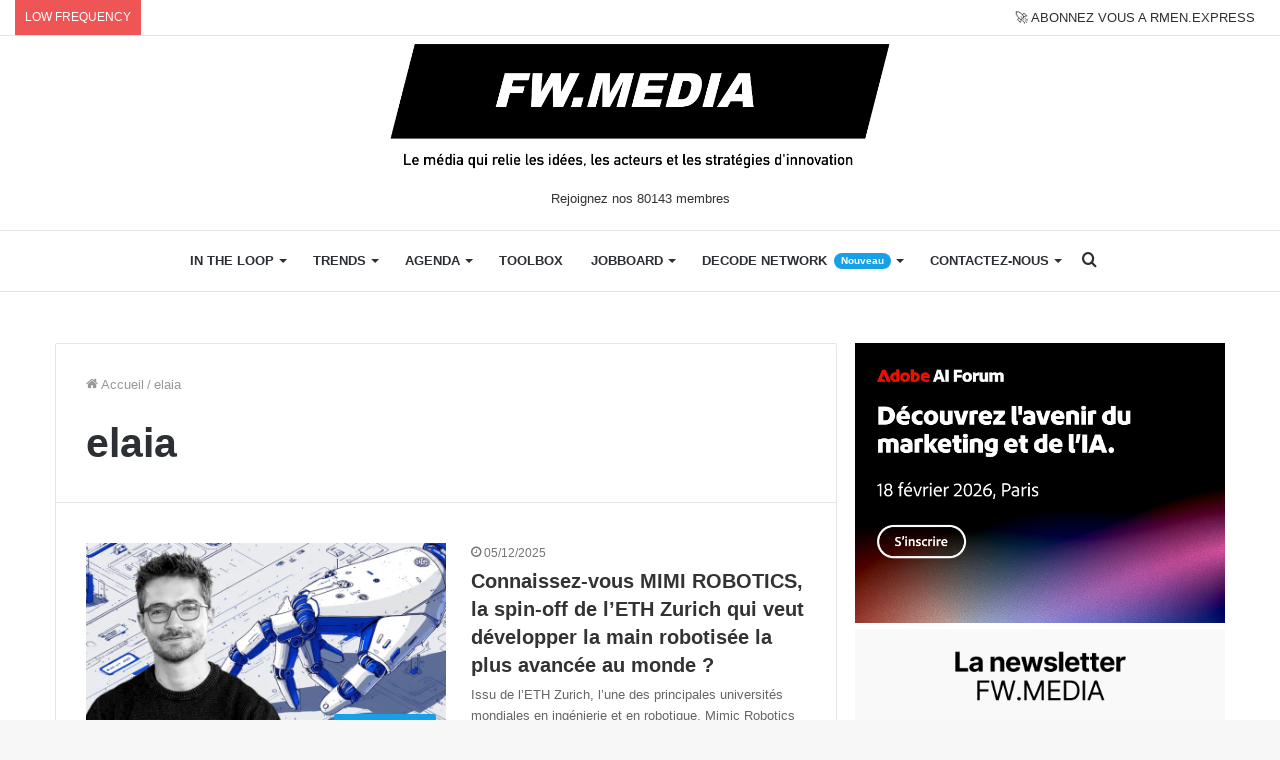

--- FILE ---
content_type: text/html; charset=UTF-8
request_url: https://www.frenchweb.fr/tag/elaia
body_size: 31108
content:
<!DOCTYPE html>
<html lang="fr-FR" class="" data-skin="light">
<head>
	<meta charset="UTF-8" />
	<link rel="profile" href="http://gmpg.org/xfn/11" />
	<link rel="pingback" href="https://www.frenchweb.fr/xmlrpc.php" />
	<meta name='robots' content='index, follow, max-image-preview:large, max-snippet:-1, max-video-preview:-1' />

	<!-- This site is optimized with the Yoast SEO Premium plugin v21.1 (Yoast SEO v21.1) - https://yoast.com/wordpress/plugins/seo/ -->
	<title>Archives des elaia &ndash; FW.MEDIA</title>
	<link rel="canonical" href="https://www.frenchweb.fr/tag/elaia" />
	<link rel="next" href="https://www.frenchweb.fr/tag/elaia/page/2" />
	<meta property="og:locale" content="fr_FR" />
	<meta property="og:type" content="article" />
	<meta property="og:title" content="Archives des elaia" />
	<meta property="og:url" content="https://www.frenchweb.fr/tag/elaia" />
	<meta property="og:site_name" content="FW.MEDIA" />
	<meta property="og:image" content="https://i0.wp.com/www.frenchweb.fr/wp-content/uploads/2022/08/logo-frenchweb-2023-frenchweb-v10.jpg?fit=1200%2C500&ssl=1" />
	<meta property="og:image:width" content="1200" />
	<meta property="og:image:height" content="500" />
	<meta property="og:image:type" content="image/jpeg" />
	<meta name="twitter:card" content="summary_large_image" />
	<meta name="twitter:site" content="@frenchweb" />
	
	<!-- / Yoast SEO Premium plugin. -->


<link rel='dns-prefetch' href='//stats.wp.com' />
<link rel='dns-prefetch' href='//i0.wp.com' />
<link rel='dns-prefetch' href='//c0.wp.com' />
<link rel="alternate" type="application/rss+xml" title="FW.MEDIA &raquo; Flux" href="https://www.frenchweb.fr/feed" />
<!-- frenchweb.fr is managing ads with Advanced Ads – https://wpadvancedads.com/ -->
		
<!-- No Concat CSS wp-block-library-theme => Maybe Not Static File  -->

<!-- No Concat CSS global-styles => Maybe Not Static File  -->

<!-- No Concat CSS svc-next-post-css => Invalid Path  -->

<!-- No Concat CSS vcfti-font-awesome-css => Invalid Path  -->

<!-- No Concat CSS svc-next-owl-css => Invalid Path  -->

<!-- No Concat CSS vcfti-font-stroke-css => Invalid Path  -->

<!-- No Concat CSS popup-maker-site => Invalid Path  -->
<link data-handles='wp-block-library,jetpack-videopress-video-block-view,mediaelement,wp-mediaelement,classic-theme-styles,wordpress-popular-posts-css,axeptio/main,tablepress-default,tie-css-base,tie-css-styles,tie-css-widgets,tie-css-helpers,tie-fontawesome5,tie-css-ilightbox,tie-css-shortcodes,tie-css-style-custom,jetpack_css' rel='stylesheet' id='all-css-9ee248ba00edca115e505652ca10a3fe' href='https://www.frenchweb.fr/_jb_static/??-eJyVk9FywiAQRf+mT8XVzlSfnH5KZwNrgiHAsBtj/r4k0YydGqsvwMI97GUB6KKyXrvWEINmBmNZoHBB18rZImHqgaV3tGqsX2XBO2RCBy/kBaJrS+sZjiQRdX3tv0/[base64]/9YvE8mtZRDpryjx+DarIRUovQocswI44NPQcZJ0tKynCGQymWnFtPQzN8ymv98FVSKKDWXg89/mW8w9Sc1nVNPHvPxyAy3jQfjX7zW63Xn9sPrfbN13sNz9DPYBV' type='text/css' media='all' />
<style id='wp-block-library-inline-css'>
.has-text-align-justify{text-align:justify;}
</style>
<style id='tie-css-style-custom-inline-css'>
.brand-title,a:hover,.tie-popup-search-submit,#logo.text-logo a,.theme-header nav .components #search-submit:hover,.theme-header .header-nav .components > li:hover > a,.theme-header .header-nav .components li a:hover,.main-menu ul.cats-vertical li a.is-active,.main-menu ul.cats-vertical li a:hover,.main-nav li.mega-menu .post-meta a:hover,.main-nav li.mega-menu .post-box-title a:hover,.search-in-main-nav.autocomplete-suggestions a:hover,#main-nav .menu ul:not(.cats-horizontal) li:hover > a,#main-nav .menu ul li.current-menu-item:not(.mega-link-column) > a,.top-nav .menu li:hover > a,.top-nav .menu > .tie-current-menu > a,.search-in-top-nav.autocomplete-suggestions .post-title a:hover,div.mag-box .mag-box-options .mag-box-filter-links a.active,.mag-box-filter-links .flexMenu-viewMore:hover > a,.stars-rating-active,body .tabs.tabs .active > a,.video-play-icon,.spinner-circle:after,#go-to-content:hover,.comment-list .comment-author .fn,.commentlist .comment-author .fn,blockquote::before,blockquote cite,blockquote.quote-simple p,.multiple-post-pages a:hover,#story-index li .is-current,.latest-tweets-widget .twitter-icon-wrap span,.wide-slider-nav-wrapper .slide,.wide-next-prev-slider-wrapper .tie-slider-nav li:hover span,.review-final-score h3,#mobile-menu-icon:hover .menu-text,body .entry a,.dark-skin body .entry a,.entry .post-bottom-meta a:hover,.comment-list .comment-content a,q a,blockquote a,.widget.tie-weather-widget .icon-basecloud-bg:after,.site-footer a:hover,.site-footer .stars-rating-active,.site-footer .twitter-icon-wrap span,.site-info a:hover{color: #16a1e7;}#instagram-link a:hover{color: #16a1e7 !important;border-color: #16a1e7 !important;}[type='submit'],.button,.generic-button a,.generic-button button,.theme-header .header-nav .comp-sub-menu a.button.guest-btn:hover,.theme-header .header-nav .comp-sub-menu a.checkout-button,nav.main-nav .menu > li.tie-current-menu > a,nav.main-nav .menu > li:hover > a,.main-menu .mega-links-head:after,.main-nav .mega-menu.mega-cat .cats-horizontal li a.is-active,#mobile-menu-icon:hover .nav-icon,#mobile-menu-icon:hover .nav-icon:before,#mobile-menu-icon:hover .nav-icon:after,.search-in-main-nav.autocomplete-suggestions a.button,.search-in-top-nav.autocomplete-suggestions a.button,.spinner > div,.post-cat,.pages-numbers li.current span,.multiple-post-pages > span,#tie-wrapper .mejs-container .mejs-controls,.mag-box-filter-links a:hover,.slider-arrow-nav a:not(.pagination-disabled):hover,.comment-list .reply a:hover,.commentlist .reply a:hover,#reading-position-indicator,#story-index-icon,.videos-block .playlist-title,.review-percentage .review-item span span,.tie-slick-dots li.slick-active button,.tie-slick-dots li button:hover,.digital-rating-static,.timeline-widget li a:hover .date:before,#wp-calendar #today,.posts-list-counter li.widget-post-list:before,.cat-counter a + span,.tie-slider-nav li span:hover,.fullwidth-area .widget_tag_cloud .tagcloud a:hover,.magazine2:not(.block-head-4) .dark-widgetized-area ul.tabs a:hover,.magazine2:not(.block-head-4) .dark-widgetized-area ul.tabs .active a,.magazine1 .dark-widgetized-area ul.tabs a:hover,.magazine1 .dark-widgetized-area ul.tabs .active a,.block-head-4.magazine2 .dark-widgetized-area .tabs.tabs .active a,.block-head-4.magazine2 .dark-widgetized-area .tabs > .active a:before,.block-head-4.magazine2 .dark-widgetized-area .tabs > .active a:after,.demo_store,.demo #logo:after,.demo #sticky-logo:after,.widget.tie-weather-widget,span.video-close-btn:hover,#go-to-top,.latest-tweets-widget .slider-links .button:not(:hover){background-color: #16a1e7;color: #FFFFFF;}.tie-weather-widget .widget-title .the-subtitle,.block-head-4.magazine2 #footer .tabs .active a:hover{color: #FFFFFF;}pre,code,.pages-numbers li.current span,.theme-header .header-nav .comp-sub-menu a.button.guest-btn:hover,.multiple-post-pages > span,.post-content-slideshow .tie-slider-nav li span:hover,#tie-body .tie-slider-nav li > span:hover,.slider-arrow-nav a:not(.pagination-disabled):hover,.main-nav .mega-menu.mega-cat .cats-horizontal li a.is-active,.main-nav .mega-menu.mega-cat .cats-horizontal li a:hover,.main-menu .menu > li > .menu-sub-content{border-color: #16a1e7;}.main-menu .menu > li.tie-current-menu{border-bottom-color: #16a1e7;}.top-nav .menu li.tie-current-menu > a:before,.top-nav .menu li.menu-item-has-children:hover > a:before{border-top-color: #16a1e7;}.main-nav .main-menu .menu > li.tie-current-menu > a:before,.main-nav .main-menu .menu > li:hover > a:before{border-top-color: #FFFFFF;}header.main-nav-light .main-nav .menu-item-has-children li:hover > a:before,header.main-nav-light .main-nav .mega-menu li:hover > a:before{border-left-color: #16a1e7;}.rtl header.main-nav-light .main-nav .menu-item-has-children li:hover > a:before,.rtl header.main-nav-light .main-nav .mega-menu li:hover > a:before{border-right-color: #16a1e7;border-left-color: transparent;}.top-nav ul.menu li .menu-item-has-children:hover > a:before{border-top-color: transparent;border-left-color: #16a1e7;}.rtl .top-nav ul.menu li .menu-item-has-children:hover > a:before{border-left-color: transparent;border-right-color: #16a1e7;}::-moz-selection{background-color: #16a1e7;color: #FFFFFF;}::selection{background-color: #16a1e7;color: #FFFFFF;}circle.circle_bar{stroke: #16a1e7;}#reading-position-indicator{box-shadow: 0 0 10px rgba( 22,161,231,0.7);}#logo.text-logo a:hover,body .entry a:hover,.dark-skin body .entry a:hover,.comment-list .comment-content a:hover,.block-head-4.magazine2 .site-footer .tabs li a:hover,q a:hover,blockquote a:hover{color: #006fb5;}.button:hover,input[type='submit']:hover,.generic-button a:hover,.generic-button button:hover,a.post-cat:hover,.site-footer .button:hover,.site-footer [type='submit']:hover,.search-in-main-nav.autocomplete-suggestions a.button:hover,.search-in-top-nav.autocomplete-suggestions a.button:hover,.theme-header .header-nav .comp-sub-menu a.checkout-button:hover{background-color: #006fb5;color: #FFFFFF;}.theme-header .header-nav .comp-sub-menu a.checkout-button:not(:hover),body .entry a.button{color: #FFFFFF;}#story-index.is-compact .story-index-content{background-color: #16a1e7;}#story-index.is-compact .story-index-content a,#story-index.is-compact .story-index-content .is-current{color: #FFFFFF;}#tie-body .the-global-title:before,#tie-body .comment-reply-title:before,#tie-body .related.products > h2:before,#tie-body .up-sells > h2:before,#tie-body .cross-sells > h2:before,#tie-body .cart_totals > h2:before,#tie-body .bbp-form legend:before{background-color: #16a1e7;}
</style>
<style id='wp-block-library-theme-inline-css'>
.wp-block-audio figcaption{color:#555;font-size:13px;text-align:center}.is-dark-theme .wp-block-audio figcaption{color:hsla(0,0%,100%,.65)}.wp-block-audio{margin:0 0 1em}.wp-block-code{border:1px solid #ccc;border-radius:4px;font-family:Menlo,Consolas,monaco,monospace;padding:.8em 1em}.wp-block-embed figcaption{color:#555;font-size:13px;text-align:center}.is-dark-theme .wp-block-embed figcaption{color:hsla(0,0%,100%,.65)}.wp-block-embed{margin:0 0 1em}.blocks-gallery-caption{color:#555;font-size:13px;text-align:center}.is-dark-theme .blocks-gallery-caption{color:hsla(0,0%,100%,.65)}.wp-block-image figcaption{color:#555;font-size:13px;text-align:center}.is-dark-theme .wp-block-image figcaption{color:hsla(0,0%,100%,.65)}.wp-block-image{margin:0 0 1em}.wp-block-pullquote{border-top:4px solid;border-bottom:4px solid;margin-bottom:1.75em;color:currentColor}.wp-block-pullquote__citation,.wp-block-pullquote cite,.wp-block-pullquote footer{color:currentColor;text-transform:uppercase;font-size:.8125em;font-style:normal}.wp-block-quote{border-left:.25em solid;margin:0 0 1.75em;padding-left:1em}.wp-block-quote cite,.wp-block-quote footer{color:currentColor;font-size:.8125em;position:relative;font-style:normal}.wp-block-quote.has-text-align-right{border-left:none;border-right:.25em solid;padding-left:0;padding-right:1em}.wp-block-quote.has-text-align-center{border:none;padding-left:0}.wp-block-quote.is-large,.wp-block-quote.is-style-large,.wp-block-quote.is-style-plain{border:none}.wp-block-search .wp-block-search__label{font-weight:700}.wp-block-search__button{border:1px solid #ccc;padding:.375em .625em}:where(.wp-block-group.has-background){padding:1.25em 2.375em}.wp-block-separator.has-css-opacity{opacity:.4}.wp-block-separator{border:none;border-bottom:2px solid;margin-left:auto;margin-right:auto}.wp-block-separator.has-alpha-channel-opacity{opacity:1}.wp-block-separator:not(.is-style-wide):not(.is-style-dots){width:100px}.wp-block-separator.has-background:not(.is-style-dots){border-bottom:none;height:1px}.wp-block-separator.has-background:not(.is-style-wide):not(.is-style-dots){height:2px}.wp-block-table{margin:"0 0 1em 0"}.wp-block-table thead{border-bottom:3px solid}.wp-block-table tfoot{border-top:3px solid}.wp-block-table td,.wp-block-table th{word-break:normal}.wp-block-table figcaption{color:#555;font-size:13px;text-align:center}.is-dark-theme .wp-block-table figcaption{color:hsla(0,0%,100%,.65)}.wp-block-video figcaption{color:#555;font-size:13px;text-align:center}.is-dark-theme .wp-block-video figcaption{color:hsla(0,0%,100%,.65)}.wp-block-video{margin:0 0 1em}.wp-block-template-part.has-background{padding:1.25em 2.375em;margin-top:0;margin-bottom:0}
</style>
<style id='global-styles-inline-css'>
body{--wp--preset--color--black: #000000;--wp--preset--color--cyan-bluish-gray: #abb8c3;--wp--preset--color--white: #ffffff;--wp--preset--color--pale-pink: #f78da7;--wp--preset--color--vivid-red: #cf2e2e;--wp--preset--color--luminous-vivid-orange: #ff6900;--wp--preset--color--luminous-vivid-amber: #fcb900;--wp--preset--color--light-green-cyan: #7bdcb5;--wp--preset--color--vivid-green-cyan: #00d084;--wp--preset--color--pale-cyan-blue: #8ed1fc;--wp--preset--color--vivid-cyan-blue: #0693e3;--wp--preset--color--vivid-purple: #9b51e0;--wp--preset--gradient--vivid-cyan-blue-to-vivid-purple: linear-gradient(135deg,rgba(6,147,227,1) 0%,rgb(155,81,224) 100%);--wp--preset--gradient--light-green-cyan-to-vivid-green-cyan: linear-gradient(135deg,rgb(122,220,180) 0%,rgb(0,208,130) 100%);--wp--preset--gradient--luminous-vivid-amber-to-luminous-vivid-orange: linear-gradient(135deg,rgba(252,185,0,1) 0%,rgba(255,105,0,1) 100%);--wp--preset--gradient--luminous-vivid-orange-to-vivid-red: linear-gradient(135deg,rgba(255,105,0,1) 0%,rgb(207,46,46) 100%);--wp--preset--gradient--very-light-gray-to-cyan-bluish-gray: linear-gradient(135deg,rgb(238,238,238) 0%,rgb(169,184,195) 100%);--wp--preset--gradient--cool-to-warm-spectrum: linear-gradient(135deg,rgb(74,234,220) 0%,rgb(151,120,209) 20%,rgb(207,42,186) 40%,rgb(238,44,130) 60%,rgb(251,105,98) 80%,rgb(254,248,76) 100%);--wp--preset--gradient--blush-light-purple: linear-gradient(135deg,rgb(255,206,236) 0%,rgb(152,150,240) 100%);--wp--preset--gradient--blush-bordeaux: linear-gradient(135deg,rgb(254,205,165) 0%,rgb(254,45,45) 50%,rgb(107,0,62) 100%);--wp--preset--gradient--luminous-dusk: linear-gradient(135deg,rgb(255,203,112) 0%,rgb(199,81,192) 50%,rgb(65,88,208) 100%);--wp--preset--gradient--pale-ocean: linear-gradient(135deg,rgb(255,245,203) 0%,rgb(182,227,212) 50%,rgb(51,167,181) 100%);--wp--preset--gradient--electric-grass: linear-gradient(135deg,rgb(202,248,128) 0%,rgb(113,206,126) 100%);--wp--preset--gradient--midnight: linear-gradient(135deg,rgb(2,3,129) 0%,rgb(40,116,252) 100%);--wp--preset--duotone--dark-grayscale: url('#wp-duotone-dark-grayscale');--wp--preset--duotone--grayscale: url('#wp-duotone-grayscale');--wp--preset--duotone--purple-yellow: url('#wp-duotone-purple-yellow');--wp--preset--duotone--blue-red: url('#wp-duotone-blue-red');--wp--preset--duotone--midnight: url('#wp-duotone-midnight');--wp--preset--duotone--magenta-yellow: url('#wp-duotone-magenta-yellow');--wp--preset--duotone--purple-green: url('#wp-duotone-purple-green');--wp--preset--duotone--blue-orange: url('#wp-duotone-blue-orange');--wp--preset--font-size--small: 13px;--wp--preset--font-size--medium: 20px;--wp--preset--font-size--large: 36px;--wp--preset--font-size--x-large: 42px;--wp--preset--spacing--20: 0.44rem;--wp--preset--spacing--30: 0.67rem;--wp--preset--spacing--40: 1rem;--wp--preset--spacing--50: 1.5rem;--wp--preset--spacing--60: 2.25rem;--wp--preset--spacing--70: 3.38rem;--wp--preset--spacing--80: 5.06rem;}:where(.is-layout-flex){gap: 0.5em;}body .is-layout-flow > .alignleft{float: left;margin-inline-start: 0;margin-inline-end: 2em;}body .is-layout-flow > .alignright{float: right;margin-inline-start: 2em;margin-inline-end: 0;}body .is-layout-flow > .aligncenter{margin-left: auto !important;margin-right: auto !important;}body .is-layout-constrained > .alignleft{float: left;margin-inline-start: 0;margin-inline-end: 2em;}body .is-layout-constrained > .alignright{float: right;margin-inline-start: 2em;margin-inline-end: 0;}body .is-layout-constrained > .aligncenter{margin-left: auto !important;margin-right: auto !important;}body .is-layout-constrained > :where(:not(.alignleft):not(.alignright):not(.alignfull)){max-width: var(--wp--style--global--content-size);margin-left: auto !important;margin-right: auto !important;}body .is-layout-constrained > .alignwide{max-width: var(--wp--style--global--wide-size);}body .is-layout-flex{display: flex;}body .is-layout-flex{flex-wrap: wrap;align-items: center;}body .is-layout-flex > *{margin: 0;}:where(.wp-block-columns.is-layout-flex){gap: 2em;}.has-black-color{color: var(--wp--preset--color--black) !important;}.has-cyan-bluish-gray-color{color: var(--wp--preset--color--cyan-bluish-gray) !important;}.has-white-color{color: var(--wp--preset--color--white) !important;}.has-pale-pink-color{color: var(--wp--preset--color--pale-pink) !important;}.has-vivid-red-color{color: var(--wp--preset--color--vivid-red) !important;}.has-luminous-vivid-orange-color{color: var(--wp--preset--color--luminous-vivid-orange) !important;}.has-luminous-vivid-amber-color{color: var(--wp--preset--color--luminous-vivid-amber) !important;}.has-light-green-cyan-color{color: var(--wp--preset--color--light-green-cyan) !important;}.has-vivid-green-cyan-color{color: var(--wp--preset--color--vivid-green-cyan) !important;}.has-pale-cyan-blue-color{color: var(--wp--preset--color--pale-cyan-blue) !important;}.has-vivid-cyan-blue-color{color: var(--wp--preset--color--vivid-cyan-blue) !important;}.has-vivid-purple-color{color: var(--wp--preset--color--vivid-purple) !important;}.has-black-background-color{background-color: var(--wp--preset--color--black) !important;}.has-cyan-bluish-gray-background-color{background-color: var(--wp--preset--color--cyan-bluish-gray) !important;}.has-white-background-color{background-color: var(--wp--preset--color--white) !important;}.has-pale-pink-background-color{background-color: var(--wp--preset--color--pale-pink) !important;}.has-vivid-red-background-color{background-color: var(--wp--preset--color--vivid-red) !important;}.has-luminous-vivid-orange-background-color{background-color: var(--wp--preset--color--luminous-vivid-orange) !important;}.has-luminous-vivid-amber-background-color{background-color: var(--wp--preset--color--luminous-vivid-amber) !important;}.has-light-green-cyan-background-color{background-color: var(--wp--preset--color--light-green-cyan) !important;}.has-vivid-green-cyan-background-color{background-color: var(--wp--preset--color--vivid-green-cyan) !important;}.has-pale-cyan-blue-background-color{background-color: var(--wp--preset--color--pale-cyan-blue) !important;}.has-vivid-cyan-blue-background-color{background-color: var(--wp--preset--color--vivid-cyan-blue) !important;}.has-vivid-purple-background-color{background-color: var(--wp--preset--color--vivid-purple) !important;}.has-black-border-color{border-color: var(--wp--preset--color--black) !important;}.has-cyan-bluish-gray-border-color{border-color: var(--wp--preset--color--cyan-bluish-gray) !important;}.has-white-border-color{border-color: var(--wp--preset--color--white) !important;}.has-pale-pink-border-color{border-color: var(--wp--preset--color--pale-pink) !important;}.has-vivid-red-border-color{border-color: var(--wp--preset--color--vivid-red) !important;}.has-luminous-vivid-orange-border-color{border-color: var(--wp--preset--color--luminous-vivid-orange) !important;}.has-luminous-vivid-amber-border-color{border-color: var(--wp--preset--color--luminous-vivid-amber) !important;}.has-light-green-cyan-border-color{border-color: var(--wp--preset--color--light-green-cyan) !important;}.has-vivid-green-cyan-border-color{border-color: var(--wp--preset--color--vivid-green-cyan) !important;}.has-pale-cyan-blue-border-color{border-color: var(--wp--preset--color--pale-cyan-blue) !important;}.has-vivid-cyan-blue-border-color{border-color: var(--wp--preset--color--vivid-cyan-blue) !important;}.has-vivid-purple-border-color{border-color: var(--wp--preset--color--vivid-purple) !important;}.has-vivid-cyan-blue-to-vivid-purple-gradient-background{background: var(--wp--preset--gradient--vivid-cyan-blue-to-vivid-purple) !important;}.has-light-green-cyan-to-vivid-green-cyan-gradient-background{background: var(--wp--preset--gradient--light-green-cyan-to-vivid-green-cyan) !important;}.has-luminous-vivid-amber-to-luminous-vivid-orange-gradient-background{background: var(--wp--preset--gradient--luminous-vivid-amber-to-luminous-vivid-orange) !important;}.has-luminous-vivid-orange-to-vivid-red-gradient-background{background: var(--wp--preset--gradient--luminous-vivid-orange-to-vivid-red) !important;}.has-very-light-gray-to-cyan-bluish-gray-gradient-background{background: var(--wp--preset--gradient--very-light-gray-to-cyan-bluish-gray) !important;}.has-cool-to-warm-spectrum-gradient-background{background: var(--wp--preset--gradient--cool-to-warm-spectrum) !important;}.has-blush-light-purple-gradient-background{background: var(--wp--preset--gradient--blush-light-purple) !important;}.has-blush-bordeaux-gradient-background{background: var(--wp--preset--gradient--blush-bordeaux) !important;}.has-luminous-dusk-gradient-background{background: var(--wp--preset--gradient--luminous-dusk) !important;}.has-pale-ocean-gradient-background{background: var(--wp--preset--gradient--pale-ocean) !important;}.has-electric-grass-gradient-background{background: var(--wp--preset--gradient--electric-grass) !important;}.has-midnight-gradient-background{background: var(--wp--preset--gradient--midnight) !important;}.has-small-font-size{font-size: var(--wp--preset--font-size--small) !important;}.has-medium-font-size{font-size: var(--wp--preset--font-size--medium) !important;}.has-large-font-size{font-size: var(--wp--preset--font-size--large) !important;}.has-x-large-font-size{font-size: var(--wp--preset--font-size--x-large) !important;}
.wp-block-navigation a:where(:not(.wp-element-button)){color: inherit;}
:where(.wp-block-columns.is-layout-flex){gap: 2em;}
.wp-block-pullquote{font-size: 1.5em;line-height: 1.6;}
</style>
<link rel='stylesheet' id='svc-next-post-css-css' href='https://www.frenchweb.fr/wp-content/plugins/wp-next-post/inc/../assets/css/front.css?ver=6.1.1' media='all' />
<link rel='stylesheet' id='vcfti-font-awesome-css-css' href='https://www.frenchweb.fr/wp-content/plugins/wp-next-post/inc/../assets/css/font-awesome.min.css?ver=6.1.1' media='all' />
<link rel='stylesheet' id='svc-next-owl-css-css' href='https://www.frenchweb.fr/wp-content/plugins/wp-next-post/inc/../assets/css/owl.carousel.css?ver=6.1.1' media='all' />
<link rel='stylesheet' id='vcfti-font-stroke-css-css' href='https://www.frenchweb.fr/wp-content/plugins/wp-next-post/inc/../assets/css/pe-icon-7-stroke.css?ver=6.1.1' media='all' />
<link rel='stylesheet' id='popup-maker-site-css' href='//www.frenchweb.fr/wp-content/uploads/pum/pum-site-styles.css?generated=1747045628&#038;ver=1.18.2' media='all' />

<!-- No Concat JS jquery-core => Excluded option -->

<!-- No Concat JS next-post-owl-js => Invalid Path  -->

<!-- No Concat JS wpp-js => Has Inline Content -->



<script data-jetpack-boost="ignore" id='wpp-json' type="application/json">
{"sampling_active":0,"sampling_rate":100,"ajax_url":"https:\/\/www.frenchweb.fr\/wp-json\/wordpress-popular-posts\/v1\/popular-posts","api_url":"https:\/\/www.frenchweb.fr\/wp-json\/wordpress-popular-posts","ID":0,"token":"a38605c0bf","lang":0,"debug":1}
</script>



			<style type="text/css">
									.svc_bottom_slider{ background:#ffffff;}
										.svc_bottom_slider .owl-item:hover{ background:#ffffff;}
										.svc_bottom_slider .owl-item .owl-active{ background:#f2f2f2;}
										.svc_bottom_slider .owl-item .svc-owl-title,
					.svc_bottom_slider .owl-item a{ color:#222222;}
								</style>
				<style>img#wpstats{display:none}</style>
		            <style id="wpp-loading-animation-styles">@-webkit-keyframes bgslide{from{background-position-x:0}to{background-position-x:-200%}}@keyframes bgslide{from{background-position-x:0}to{background-position-x:-200%}}.wpp-widget-placeholder,.wpp-widget-block-placeholder,.wpp-shortcode-placeholder{margin:0 auto;width:60px;height:3px;background:#dd3737;background:linear-gradient(90deg,#dd3737 0%,#571313 10%,#dd3737 100%);background-size:200% auto;border-radius:3px;-webkit-animation:bgslide 1s infinite linear;animation:bgslide 1s infinite linear}</style>
            
		<meta http-equiv="X-UA-Compatible" content="IE=edge">
<meta name="theme-color" content="#16a1e7" /><meta name="viewport" content="width=device-width, initial-scale=1.0" />			<style type="text/css">
				/* If html does not have either class, do not show lazy loaded images. */
				html:not( .jetpack-lazy-images-js-enabled ):not( .js ) .jetpack-lazy-image {
					display: none;
				}
			</style>
			
		<link rel="icon" href="https://i0.wp.com/www.frenchweb.fr/wp-content/uploads/2017/09/cropped-frenchwebicon.png?fit=32%2C32&#038;ssl=1" sizes="32x32" />
<link rel="icon" href="https://i0.wp.com/www.frenchweb.fr/wp-content/uploads/2017/09/cropped-frenchwebicon.png?fit=192%2C192&#038;ssl=1" sizes="192x192" />
<link rel="apple-touch-icon" href="https://i0.wp.com/www.frenchweb.fr/wp-content/uploads/2017/09/cropped-frenchwebicon.png?fit=180%2C180&#038;ssl=1" />
<meta name="msapplication-TileImage" content="https://i0.wp.com/www.frenchweb.fr/wp-content/uploads/2017/09/cropped-frenchwebicon.png?fit=270%2C270&#038;ssl=1" />
		<style type="text/css" id="wp-custom-css">
			.job-social {
display: inline-flex;
}
pre {
white-space: -moz-pre-wrap; /* Mozilla*/
white-space: -pre-wrap; /* Opera */
white-space: -o-pre-wrap; /* Opera */
white-space: pre-wrap; /* CSS3 */
margin: 20px 0;
padding: 1.43em;
color: #3f3b36;
border: 1px solid #08f;
border-left: 50px solid #08f;
background: none;
text-align: left;
font-size: 15px;
font-family: -apple-system, BlinkMacSystemFont, "Segoe UI", Roboto, Oxygen, Oxygen-Sans, Ubuntu, Cantarell, "Helvetica Neue", "Open Sans", sans-serif;
}

pre li {
margin-top: -35px!important;
}

[id^="posts-list-widget-"] {
	border: none;
}

blockquote {
background : none;
color : #2c2f34;
}

blockquote::before {
color: #2c2f34;
}

blockquote::after {
display: block;
content: "\f10e";
font-family: fontawesome;
font-size: 26px;
color: #2c2f34;
margin-top: 20px;
margin-left: 90%;
}

.unehome a {
color : #333333;
}

.unehome a:hover {
color : #0088ff;
}

#mc_embed_signup {
background:#fff;
clear:left;
font:14px Helvetica,Arial,sans-serif;
}

.clubtable {
border: none;
border-spacing: 10px;
}

.clubtable td, .clubtable tr{
border: none;
}
.fwdaytd {
width: 113px;
}

.cta {
font-family: Arial;
color: #ffffff!important;
font-size: 20px;
background: #16a1e7;
text-decoration: none;
padding-top: 10px;
padding-bottom: 10px;
width: 100%!important;
display: block;
text-align: center;
}

.cta:hover {
background: #3cb0fd;
background-image: -webkit-linear-gradient(top, #3cb0fd, #3498db);
background-image: -moz-linear-gradient(top, #3cb0fd, #3498db);
background-image: -ms-linear-gradient(top, #3cb0fd, #3498db);
background-image: -o-linear-gradient(top, #3cb0fd, #3498db);
background-image: linear-gradient(to bottom, #3cb0fd, #3498db);
text-decoration: none;
}

.noo-icon {
background-color: #dfdfdf;
width: 35px;
height: 35px;
line-height: 35px;
text-align: center;
border-radius: 50%;
margin-right: 5px;
color: #fff;
margin: 1.0714285714285714em 5px 0 0;
}

.day-month {
display: none;
}

/***************/

.cabinet ul li{
list-style-type: initial!important;
list-style-position: inside!important;
}

#title{
  text-align: center;
  color:white;
  font-size:30px;
  text-transform: uppercase;
  margin-top: 100px;
}
.hover-table-layout {
  display: -webkit-box;
  display: -moz-box;
  display: -ms-flexbox;
  display: -webkit-flex;
  display: flex;
     -webkit-flex-wrap: wrap;
    -moz-flex-wrap: wrap;
    -ms-flex-wrap: wrap;
    flex-wrap: wrap;
  margin:0 auto;
}
.listing-item {
   display: block;
   width:100%;
    margin-bottom:20px;
    float: left;
    background: #fff;
    border-radius:10px;
    z-index:0;
    cursor:pointer;
    -webkit-transition: all 0.3s ease;
    -moz-transition: all 0.3s ease;
    transition: all 0.3s ease;
        -webkit-box-shadow: 0px 1px 4px rgba(0, 0, 0, 0.10);
    -moz-box-shadow: 0px 1px 4px rgba(0, 0, 0, 0.10);
    box-shadow: 0px 1px 4px rgba(0, 0, 0, 0.10);

}
.listing-item:hover, .listing-item.active{
    -webkit-transform: scale(1.03);
    -moz-transform: scale(1.03);
    transform: scale(1.03);
        -webkit-transition: all 0.3s;
    -moz-transition: all 0.3s;
    transition: all 0.3s;
    z-index:2;

}
.listing-item .listing{
    padding:20px;
    position:relative;
}
.listing-item .listing:before{
    content:"";
    position:absolute;
    top:-15px;
    left:-o-calc(50% - 15px);
    left:-moz-calc(50% - 15px);
    left:-webkit-calc(50% - 15px);
    left:calc(50% - 15px);
    border-bottom:20px solid #fff;
    border-left:20px solid transparent;
    border-right:20px solid transparent;
}
    figure.image img {
        width:100%;
    border-top-left-radius: 10px;
    border-top-right-radius: 10px;
}
figure.image {
    position: relative;
    margin: 0;
    padding: 0;
}
figure.image figcaption {
    position: absolute;
    top: 0;
    width: 100%;
    text-align: center;
    bottom: 4px;
    background: rgba(0,0,0,0.6);
    border-top-left-radius: 10px;
    border-top-right-radius: 10px;

}
figcaption .caption{
    position:relative;
    top:50%;
    -moz-transform:translateY(-50%);
    -webkit-transform:translateY(-50%);
    transform:translateY(-50%);

}
figcaption h1{
    color:white;
    font-weight:bold;
    font-size:16px;
  text-transform: uppercase;
}
figcaption p{
  color:white;
  font-size:12px;
}
.listing h4 {

    font-size: 13px;
    text-align: center;
    padding: 5px 10px;
    font-weight: bold;
}
.listing h4:not(:last-child){
   border-bottom: 1px solid #ccc;
}
.listing-item:hover figure.image figcaption{
       background: rgba(22, 161, 231, 0.6);
}
.listing-item:hover h2{
color: #16a1e7;
}
@media only screen and (min-width:540px){
    .listing-item {
   display: block;
   width: -webkit-calc(100%/4);
   width: -moz-calc(100%/4);
    width: calc(100%/4);
    }
   .cabinetab.listing-item {
   display: block;
   width: -webkit-calc(100%/2);
   width: -moz-calc(100%/2);
    width: calc(100%/2);
    }
}
@media only screen and (min-width:1024px){
    .hover-table-layout{
        padding: 30px;
    }
}
/***************/
.fw500list .post-title{
    z-index: 100;
    background-color: #fff;
    text-align: center;
    position: relative;
    top: 15px;
}
.fw500list .post-details span{
	z-index: 100;
	background-color: #fff;
	text-align: center;
	padding-right: 50px;
	padding-left: 50px;
    position: relative;
}
.fw500list .post-details{
  margin-top: -35px;
}
.fw500list .post-thumb img{
	border: 1px #000 solid;
}
.fw500list .post-thumb-overlay-wrap img{
	border: 1px #000 solid;
}
.slide-content .post-title {
   text-align: center;
}

.fw500page .thumb-overlay {
display:none!important;
}
.companyitems .cree {
margin-right: 45px!important;
}
.stream-item-top {
	margin-top: 11px;
}

@media screen and (min-width: 500px) {
	.share-links a.large-share-button {
    width: 30%;
}
}

#tie-block_927 p.post-excerpt {
	color: #FFFFFF!important;
}

.flex-tabs .tabs {
opacity: 100;
}

#text-html-widget-324 .has-block-head-4:after {
	left: 0;
	width: 200%;
}

.gsib_b {
	display: none;
}		</style>
			<meta name="robots" content="max-snippet:160">
	<meta name="robots" content="max-image-preview:standard">


	
</head>

<body id="tie-body" class="archive tag tag-elaia tag-73165 wrapper-has-shadow block-head-8 magazine3 magazine1 is-thumb-overlay-disabled is-desktop is-header-layout-2 sidebar-right has-sidebar hide_footer aa-prefix-fw-">


<!-- 100% privacy-first analytics -->

<noscript><img src="https://queue.simpleanalyticscdn.com/noscript.gif" alt="" referrerpolicy="no-referrer-when-downgrade" /></noscript>

<div class="background-overlay">

	<div id="tie-container" class="site tie-container">

		
		<div id="tie-wrapper">

			
<header id="theme-header" class="theme-header header-layout-2 main-nav-light main-nav-default-light main-nav-below no-stream-item top-nav-active top-nav-light top-nav-default-light top-nav-above is-stretch-header has-normal-width-logo mobile-header-default">
	
<nav id="top-nav"  class="has-breaking-menu top-nav header-nav has-breaking-news" aria-label="Navigation secondaire">
	<div class="container">
		<div class="topbar-wrapper">

			
			<div class="tie-alignleft">
				
<div class="breaking">

	<span class="breaking-title">
		<span class="tie-icon-bolt breaking-icon" aria-hidden="true"></span>
		<span class="breaking-title-text">LOW FREQUENCY</span>
	</span>

	<ul id="breaking-news-in-header" class="breaking-news" data-type="reveal">

		
						<li class="news-item">
							<a href="https://www.frenchweb.fr/low-frequency">Arthur Mensch (Mistral AI) investit dans Biorce, spécialiste de l’IA appliquée aux essais cliniques</a>
						</li>

						
						<li class="news-item">
							<a href="https://www.frenchweb.fr/low-frequency">Shares entre en négociations exclusives pour racheter Treezor à la Société Générale</a>
						</li>

						
	</ul>
</div><!-- #breaking /-->
			</div><!-- .tie-alignleft /-->

			<div class="tie-alignright">
				<div class="top-menu header-menu"><ul id="menu-menu-du-haut" class="menu"><li id="menu-item-454337" class="menu-item menu-item-type-custom menu-item-object-custom menu-item-454337"><a target="_blank" rel="nofollow" href="https://rmen.express/">🚀 ABONNEZ VOUS A RMEN.EXPRESS</a></li>
</ul></div>			</div><!-- .tie-alignright /-->

		</div><!-- .topbar-wrapper /-->
	</div><!-- .container /-->
</nav><!-- #top-nav /-->

<div class="container header-container">
	<div class="tie-row logo-row">

																	
		<div class="logo-wrapper">

			<div class="tie-col-md-4 logo-container clearfix">
				<div id="mobile-header-components-area_1" class="mobile-header-components"><ul class="components"><li class="mobile-component_menu custom-menu-link"><a href="#" id="mobile-menu-icon" class=""><span class="tie-mobile-menu-icon nav-icon is-layout-1"></span><span class="screen-reader-text">Menu</span></a></li></ul></div>
		<div id="logo" class="image-logo" style="margin-top: 1px; margin-bottom: 1px;">

			
			<a title="FW.MEDIA, Le média qui relie les idées, les acteurs et les stratégies d&#039;innovation." href="https://www.frenchweb.fr/">
				
				<picture class="tie-logo-default tie-logo-picture">
					<source class="tie-logo-source-default tie-logo-source" srcset="https://www.frenchweb.fr/wp-content/uploads/2026/01/logo-fw-2026-2.png">
					<img class="tie-logo-img-default tie-logo-img" src="https://www.frenchweb.fr/wp-content/uploads/2026/01/logo-fw-2026-2.png" alt="FW.MEDIA, Le média qui relie les idées, les acteurs et les stratégies d&#039;innovation." width="300" height="150" style="max-height:150px; width: auto;" />
				</picture>
						</a>

			
		</div><!-- #logo /-->

						<center><a href="https://www.frenchweb.fr/rejoindre-notre-communaute">Rejoignez nos 80143 membres</a></center><br>


				</div><!-- .tie-col /-->

		</div><!-- .logo-wrapper /-->

		
	</div><!-- .tie-row /-->

</div><!-- .container /-->

<div class="main-nav-wrapper">
	<nav id="main-nav" data-skin="search-in-main-nav" class="main-nav header-nav live-search-parent"  aria-label="Navigation principale">
		<div class="container">

			<div class="main-menu-wrapper">

				
				<div id="menu-components-wrap">

					
		<div id="sticky-logo" class="image-logo">

			
			<a title="FW.MEDIA, Le média qui relie les idées, les acteurs et les stratégies d&#039;innovation." href="https://www.frenchweb.fr/">
				
				<picture class="tie-logo-default tie-logo-picture">
					<source class="tie-logo-source-default tie-logo-source" srcset="https://www.frenchweb.fr/wp-content/uploads/2026/01/logo-fw-2026-2.png">
					<img class="tie-logo-img-default tie-logo-img" src="https://www.frenchweb.fr/wp-content/uploads/2026/01/logo-fw-2026-2.png" alt="FW.MEDIA, Le média qui relie les idées, les acteurs et les stratégies d&#039;innovation."  />
				</picture>
						</a>

			
		</div><!-- #Sticky-logo /-->

		<div class="flex-placeholder"></div>
		
					<div class="main-menu main-menu-wrap tie-alignleft">
						<div id="main-nav-menu" class="main-menu header-menu"><ul id="menu-accueil" class="menu" role="menubar"><li id="menu-item-435792" class="menu-item menu-item-type-taxonomy menu-item-object-category menu-item-has-children menu-item-435792 mega-menu mega-recent-featured " data-id="4" ><a href="https://www.frenchweb.fr/rubrique/actualite">IN THE LOOP</a>
<div class="mega-menu-block menu-sub-content">

<ul class="mega-recent-featured-list sub-list">
	<li id="menu-item-441486" class="menu-item menu-item-type-taxonomy menu-item-object-category menu-item-441486"><a href="https://www.frenchweb.fr/rubrique/actualite">HOT NEWS</a></li>
	<li id="menu-item-459927" class="menu-item menu-item-type-custom menu-item-object-custom menu-item-459927"><a href="https://www.frenchweb.fr/low-frequency">LOW FREQUENCY</a></li>
	<li id="menu-item-459877" class="menu-item menu-item-type-custom menu-item-object-custom menu-item-459877"><a href="https://www.frenchweb.fr/code-of-power">CODE OF POWER</a></li>
	<li id="menu-item-451763" class="menu-item menu-item-type-taxonomy menu-item-object-category menu-item-451763"><a href="https://www.frenchweb.fr/rubrique/actualite/hard-reset">HARD RESET les éditos de Richard Menneveux</a></li>
	<li id="menu-item-416309" class="menu-item menu-item-type-custom menu-item-object-custom menu-item-416309"><a href="https://www.frenchweb.fr/video-hub">VIDEO HUB</a></li>
	<li id="menu-item-438888" class="menu-item menu-item-type-custom menu-item-object-custom menu-item-438888"><a href="https://www.frenchweb.fr/la-liste-de-toutes-les-levees-de-fonds-de-la-frenchtech">LES LEVEES DE FONDS EN FRANCE</a></li>
</ul>

<div class="mega-menu-content">
<div class="mega-ajax-content">
</div><!-- .mega-ajax-content -->

</div><!-- .mega-menu-content -->

</div><!-- .mega-menu-block --> 
</li>
<li id="menu-item-451475" class="menu-item menu-item-type-taxonomy menu-item-object-category menu-item-has-children menu-item-451475 mega-menu mega-recent-featured " data-id="18507" ><a href="https://www.frenchweb.fr/rubrique/trends">TRENDS</a>
<div class="mega-menu-block menu-sub-content">

<ul class="mega-recent-featured-list sub-list">
	<li id="menu-item-452370" class="menu-item menu-item-type-custom menu-item-object-custom menu-item-452370"><a href="https://www.frenchweb.fr/ai-first">AI FIRST</a></li>
	<li id="menu-item-451764" class="menu-item menu-item-type-custom menu-item-object-custom menu-item-451764"><a href="https://www.frenchweb.fr/decode-quantum">DECODE QUANTUM</a></li>
	<li id="menu-item-459862" class="menu-item menu-item-type-custom menu-item-object-custom menu-item-459862"><a href="https://www.frenchweb.fr/defense-security">DEFENSE &#038; SECURITY</a></li>
	<li id="menu-item-459856" class="menu-item menu-item-type-custom menu-item-object-custom menu-item-459856"><a href="https://www.frenchweb.fr/industrial-shift">INDUSTRIAL SHIFT</a></li>
	<li id="menu-item-459863" class="menu-item menu-item-type-post_type menu-item-object-page menu-item-459863"><a href="https://www.frenchweb.fr/robotics-frontiers">ROBOTICS FRONTIERS</a></li>
	<li id="menu-item-459874" class="menu-item menu-item-type-custom menu-item-object-custom menu-item-459874"><a href="https://www.frenchweb.fr/strategic-compute">STRATEGIC COMPUTE</a></li>
	<li id="menu-item-452364" class="menu-item menu-item-type-custom menu-item-object-custom menu-item-452364"><a href="https://www.frenchweb.fr/zero-trust-zone">ZERO TRUST ZONE</a></li>
	<li id="menu-item-452397" class="menu-item menu-item-type-post_type menu-item-object-page menu-item-452397"><a href="https://www.frenchweb.fr/rethink-shopping">RETHINK SHOPPING</a></li>
</ul>

<div class="mega-menu-content">
<div class="mega-ajax-content">
</div><!-- .mega-ajax-content -->

</div><!-- .mega-menu-content -->

</div><!-- .mega-menu-block --> 
</li>
<li id="menu-item-459897" class="menu-item menu-item-type-taxonomy menu-item-object-category menu-item-has-children menu-item-459897 mega-menu mega-recent-featured " data-id="133020" ><a href="https://www.frenchweb.fr/rubrique/agenda/hot-events">AGENDA</a>
<div class="mega-menu-block menu-sub-content">

<ul class="mega-recent-featured-list sub-list">
	<li id="menu-item-300357" class="menu-item menu-item-type-post_type menu-item-object-page menu-item-300357"><a href="https://www.frenchweb.fr/enregistrez-votre-evenement">SOUMETTEZ VOTRE EVENEMENT</a></li>
</ul>

<div class="mega-menu-content">
<div class="mega-ajax-content">
</div><!-- .mega-ajax-content -->

</div><!-- .mega-menu-content -->

</div><!-- .mega-menu-block --> 
</li>
<li id="menu-item-437557" class="menu-item menu-item-type-custom menu-item-object-custom menu-item-437557"><a target="_blank" rel="nofollow" href="https://decode-link.me/4bhdKz4">TOOLBOX</a></li>
<li id="menu-item-451709" class="menu-item menu-item-type-custom menu-item-object-custom menu-item-has-children menu-item-451709"><a target="_blank" href="https://jobboard.decode.media/">JOBBOARD</a>
<ul class="sub-menu menu-sub-content">
	<li id="menu-item-455826" class="menu-item menu-item-type-custom menu-item-object-custom menu-item-455826"><a target="_blank" href="https://jobboard.decode.media/post">PUBLIER UNE OFFRE D&rsquo;EMPLOI</a></li>
	<li id="menu-item-455827" class="menu-item menu-item-type-custom menu-item-object-custom menu-item-455827"><a href="https://www.frenchweb.fr/rubrique/emploi/talent-hub">LES ENTREPRISES QUI RECRUTENT</a></li>
</ul>
</li>
<li id="menu-item-446007" class="menu-item menu-item-type-custom menu-item-object-custom menu-item-has-children menu-item-446007"><a>DECODE NETWORK <small class="menu-tiny-label " style="background-color:#16a1e7; color:#FFFFFF">Nouveau</small></a>
<ul class="sub-menu menu-sub-content">
	<li id="menu-item-459725" class="menu-item menu-item-type-custom menu-item-object-custom menu-item-459725"><a target="_blank" href="https://cyber.decode.media/">DECODE CYBER</a></li>
	<li id="menu-item-459677" class="menu-item menu-item-type-custom menu-item-object-custom menu-item-459677"><a href="https://www.frenchweb.fr/cash-is-king">DECODE FINANCE</a></li>
	<li id="menu-item-457353" class="menu-item menu-item-type-custom menu-item-object-custom menu-item-457353"><a target="_blank" href="https://marketing.decode.media/">DECODE MARKETING</a></li>
	<li id="menu-item-434569" class="menu-item menu-item-type-custom menu-item-object-custom menu-item-434569"><a target="_blank" href="https://hr.decode.media/">DECODE HR</a></li>
	<li id="menu-item-438882" class="menu-item menu-item-type-custom menu-item-object-custom menu-item-438882"><a target="_blank" href="https://vc.decode.media/">DECODE VC</a></li>
	<li id="menu-item-442059" class="menu-item menu-item-type-custom menu-item-object-custom menu-item-442059"><a target="_blank" href="https://startup-in-europe.com/">STARTUP IN EUROPE</a></li>
	<li id="menu-item-433068" class="menu-item menu-item-type-custom menu-item-object-custom menu-item-433068"><a target="_blank" href="https://fr.we-innovate.media">WE INNOVATE</a></li>
</ul>
</li>
<li id="menu-item-435748" class="menu-item menu-item-type-custom menu-item-object-custom menu-item-has-children menu-item-435748"><a href="https://www.frenchweb.fr/devenez-partenaire">CONTACTEZ-NOUS</a>
<ul class="sub-menu menu-sub-content">
	<li id="menu-item-433749" class="menu-item menu-item-type-custom menu-item-object-custom menu-item-433749"><a href="https://www.frenchweb.fr/devenez-partenaire">NOS DISPOSITIFS PARTENAIRES</a></li>
	<li id="menu-item-433750" class="menu-item menu-item-type-custom menu-item-object-custom menu-item-433750"><a href="https://www.frenchweb.fr/rejoindre-notre-communaute">ABONNEZ VOUS A NOTRE NEWSLETTER</a></li>
	<li id="menu-item-449023" class="menu-item menu-item-type-custom menu-item-object-custom menu-item-449023"><a href="https://www.frenchweb.fr/contacter-la-redaction">CONTACTEZ LA REDACTION</a></li>
</ul>
</li>
</ul></div>					</div><!-- .main-menu.tie-alignleft /-->

					<ul class="components">		<li class="search-compact-icon menu-item custom-menu-link">
			<a href="#" class="tie-search-trigger">
				<span class="tie-icon-search tie-search-icon" aria-hidden="true"></span>
				<span class="screen-reader-text">Rechercher </span>
			</a>
		</li>
		</ul><!-- Components -->
				</div><!-- #menu-components-wrap /-->
			</div><!-- .main-menu-wrapper /-->
		</div><!-- .container /-->
	</nav><!-- #main-nav /-->
</div><!-- .main-nav-wrapper /-->
<br>
</header>

<div id="content" class="site-content container"><div id="main-content-row" class="tie-row main-content-row">
	<div class="main-content tie-col-md-8 tie-col-xs-12" role="main">

		

			<header class="entry-header-outer container-wrapper">
				<nav id="breadcrumb"><a href="https://www.frenchweb.fr/"><span class="tie-icon-home" aria-hidden="true"></span> Accueil</a><em class="delimiter">/</em><span class="current">elaia</span></nav><h1 class="page-title">elaia</h1>			</header><!-- .entry-header-outer /-->

			
		<div class="mag-box wide-post-box">
			<div class="container-wrapper">
				<div class="mag-box-container clearfix">
					<ul id="posts-container" data-layout="default" data-settings="{'uncropped_image':'jannah-image-post','category_meta':true,'post_meta':true,'excerpt':'true','excerpt_length':'20','read_more':'true','read_more_text':false,'media_overlay':true,'title_length':0,'is_full':false,'is_category':false}" class="posts-items">
<li class="post-item  post-458884 post type-post status-publish format-standard has-post-thumbnail category-actualite category-levee-de-fonds-business category-robotic-loop category-suisse tag-10x-founders tag-1st-kind tag-2100-ventures tag-benedek-forrai tag-elaia tag-elvis-nava tag-eth-zurich tag-founderful tag-mimic-robotics tag-radar-robotics tag-robert-katzschmann tag-sequoia-scout-fund tag-speedinvest tag-stefan-weirich tag-stephan-daniel-gravert tie-standard">

	
			<a aria-label="Connaissez-vous MIMI ROBOTICS, la spin-off de l’ETH Zurich qui veut développer la main robotisée la plus avancée au monde ?" href="https://www.frenchweb.fr/connaissez-vous-mimi-robotics-la-spin-off-de-leth-zurich-qui-veut-developper-la-main-robotisee-la-plus-avancee-au-monde/458884" class="post-thumb"><span class="post-cat-wrap"><span class="post-cat tie-cat-132122">ROBOTIC LOOP</span></span><img width="390" height="220" src="https://i0.wp.com/www.frenchweb.fr/wp-content/uploads/2025/11/Stefan-Weirich-mimic-fw.png?resize=390%2C220&amp;ssl=1" class="attachment-jannah-image-large size-jannah-image-large wp-post-image jetpack-lazy-image" alt="Stefan Weirich, CEO de MIMI ROBOTICS" decoding="async" data-lazy-srcset="https://i0.wp.com/www.frenchweb.fr/wp-content/uploads/2025/11/Stefan-Weirich-mimic-fw.png?resize=390%2C220&amp;ssl=1 390w, https://i0.wp.com/www.frenchweb.fr/wp-content/uploads/2025/11/Stefan-Weirich-mimic-fw.png?zoom=2&amp;resize=390%2C220&amp;ssl=1 780w, https://i0.wp.com/www.frenchweb.fr/wp-content/uploads/2025/11/Stefan-Weirich-mimic-fw.png?zoom=3&amp;resize=390%2C220&amp;ssl=1 1170w" data-lazy-sizes="(max-width: 390px) 100vw, 390px" data-lazy-src="https://i0.wp.com/www.frenchweb.fr/wp-content/uploads/2025/11/Stefan-Weirich-mimic-fw.png?resize=390%2C220&amp;ssl=1&amp;is-pending-load=1" srcset="[data-uri]"></a>
	<div class="post-details">

		<div class="post-meta clearfix"><span class="date meta-item tie-icon">05/12/2025</span></div><!-- .post-meta -->
		<h2 class="post-title"><a href="https://www.frenchweb.fr/connaissez-vous-mimi-robotics-la-spin-off-de-leth-zurich-qui-veut-developper-la-main-robotisee-la-plus-avancee-au-monde/458884">Connaissez-vous MIMI ROBOTICS, la spin-off de l’ETH Zurich qui veut développer la main robotisée la plus avancée au monde ?</a></h2>

						<p class="post-excerpt">Issu de l’ETH Zurich, l’une des principales universités mondiales en ingénierie et en robotique, Mimic Robotics s’attaque à l’un des&hellip;</p>
				<a class="more-link button" href="https://www.frenchweb.fr/connaissez-vous-mimi-robotics-la-spin-off-de-leth-zurich-qui-veut-developper-la-main-robotisee-la-plus-avancee-au-monde/458884">Lire la suite</a>	</div>
</li>

<li class="post-item  post-458767 post type-post status-publish format-standard has-post-thumbnail category-france category-actualite category-levee-de-fonds-business category-the-prompt tag-bruno-garbin tag-earlybird-venture-capital tag-elaia tag-fabrice-raineri tag-francesco-manegatti tag-maverick-silicon tag-ncodin tag-ovni-capital tag-photonventures tag-une-levee-de-fonds tag-verve-ventures tie-standard">

	
			<a aria-label="NCODIN lève 16 millions d&rsquo;euros pour imposer la photonique au cœur des superpuces IA" href="https://www.frenchweb.fr/ncodin-leve-16-millions-deuros-pour-imposer-la-photonique-au-coeur-des-superpuces-ia/458767" class="post-thumb"><span class="post-cat-wrap"><span class="post-cat tie-cat-132021">THE PROMPT</span></span><img width="390" height="220" src="https://i0.wp.com/www.frenchweb.fr/wp-content/uploads/2025/11/Francesco-Manegatti-ncodin-fw.png?resize=390%2C220&amp;ssl=1" class="attachment-jannah-image-large size-jannah-image-large wp-post-image jetpack-lazy-image" alt="Francesco Manegatti, CEO de NCODIN" decoding="async" data-lazy-srcset="https://i0.wp.com/www.frenchweb.fr/wp-content/uploads/2025/11/Francesco-Manegatti-ncodin-fw.png?resize=390%2C220&amp;ssl=1 390w, https://i0.wp.com/www.frenchweb.fr/wp-content/uploads/2025/11/Francesco-Manegatti-ncodin-fw.png?zoom=2&amp;resize=390%2C220&amp;ssl=1 780w, https://i0.wp.com/www.frenchweb.fr/wp-content/uploads/2025/11/Francesco-Manegatti-ncodin-fw.png?zoom=3&amp;resize=390%2C220&amp;ssl=1 1170w" data-lazy-sizes="(max-width: 390px) 100vw, 390px" data-lazy-src="https://i0.wp.com/www.frenchweb.fr/wp-content/uploads/2025/11/Francesco-Manegatti-ncodin-fw.png?resize=390%2C220&amp;ssl=1&amp;is-pending-load=1" srcset="[data-uri]"></a>
	<div class="post-details">

		<div class="post-meta clearfix"><span class="date meta-item tie-icon">20/11/2025</span></div><!-- .post-meta -->
		<h2 class="post-title"><a href="https://www.frenchweb.fr/ncodin-leve-16-millions-deuros-pour-imposer-la-photonique-au-coeur-des-superpuces-ia/458767">NCODIN lève 16 millions d&rsquo;euros pour imposer la photonique au cœur des superpuces IA</a></h2>

						<p class="post-excerpt">La deeptech parisienne NcodiN a bouclé un tour de seed de 16 millions d’euros, mené par MIG Capital via ses&hellip;</p>
				<a class="more-link button" href="https://www.frenchweb.fr/ncodin-leve-16-millions-deuros-pour-imposer-la-photonique-au-coeur-des-superpuces-ia/458767">Lire la suite</a>	</div>
</li>

<li class="post-item  post-458300 post type-post status-publish format-standard has-post-thumbnail category-france category-actualite category-levee-de-fonds-business category-medtech category-the-prompt tag-elaia tag-fanny-sockeel tag-marie-sockeel tag-primaa tag-stephane-sockeel tag-super-capital tag-swen-capital-partners tag-une-levee-de-fonds tie-standard">

	
			<a aria-label="Comment l’intelligence artificielle transforme le diagnostic anatomopathologique" href="https://www.frenchweb.fr/comment-lintelligence-artificielle-transforme-le-diagnostic-anatomopathologique/458300" class="post-thumb"><span class="post-cat-wrap"><span class="post-cat tie-cat-132021">THE PROMPT</span></span><img width="390" height="220" src="https://i0.wp.com/www.frenchweb.fr/wp-content/uploads/2025/10/fanny-sockeel-massart-primaa-fw.png?resize=390%2C220&amp;ssl=1" class="attachment-jannah-image-large size-jannah-image-large wp-post-image jetpack-lazy-image" alt="Fanny Sockeel Massart, CEO de PRIMAA" decoding="async" data-lazy-srcset="https://i0.wp.com/www.frenchweb.fr/wp-content/uploads/2025/10/fanny-sockeel-massart-primaa-fw.png?resize=390%2C220&amp;ssl=1 390w, https://i0.wp.com/www.frenchweb.fr/wp-content/uploads/2025/10/fanny-sockeel-massart-primaa-fw.png?zoom=2&amp;resize=390%2C220&amp;ssl=1 780w, https://i0.wp.com/www.frenchweb.fr/wp-content/uploads/2025/10/fanny-sockeel-massart-primaa-fw.png?zoom=3&amp;resize=390%2C220&amp;ssl=1 1170w" data-lazy-sizes="(max-width: 390px) 100vw, 390px" data-lazy-src="https://i0.wp.com/www.frenchweb.fr/wp-content/uploads/2025/10/fanny-sockeel-massart-primaa-fw.png?resize=390%2C220&amp;ssl=1&amp;is-pending-load=1" srcset="[data-uri]"></a>
	<div class="post-details">

		<div class="post-meta clearfix"><span class="date meta-item tie-icon">31/10/2025</span></div><!-- .post-meta -->
		<h2 class="post-title"><a href="https://www.frenchweb.fr/comment-lintelligence-artificielle-transforme-le-diagnostic-anatomopathologique/458300">Comment l’intelligence artificielle transforme le diagnostic anatomopathologique</a></h2>

						<p class="post-excerpt">L’anatomopathologie, discipline clé du diagnostic du cancer, repose depuis plus d’un siècle sur l’œil humain. Chaque jour, des milliers de&hellip;</p>
				<a class="more-link button" href="https://www.frenchweb.fr/comment-lintelligence-artificielle-transforme-le-diagnostic-anatomopathologique/458300">Lire la suite</a>	</div>
</li>

<li class="post-item  post-457429 post type-post status-publish format-standard has-post-thumbnail category-adtech category-france category-actualite category-levee-de-fonds-business category-the-prompt tag-arthur-querou tag-elaia tag-elaia-partners tag-une-levee-de-fonds tag-vibe-co tie-standard">

	
			<a aria-label="Vibe.co lève 42 millions d’euros pour accélérer l’IA dans la publicité TV connectée" href="https://www.frenchweb.fr/vibe-co-leve-42-millions-deuros-pour-accelerer-lia-dans-la-publicite-tv-connectee/457429" class="post-thumb"><span class="post-cat-wrap"><span class="post-cat tie-cat-131949">ADTECH</span></span><img width="390" height="220" src="https://i0.wp.com/www.frenchweb.fr/wp-content/uploads/2025/10/arthur-querou-cover-fw-2.jpg?resize=390%2C220&amp;ssl=1" class="attachment-jannah-image-large size-jannah-image-large wp-post-image jetpack-lazy-image" alt="Arthur Querou, CEO de Vibe.co" decoding="async" data-lazy-srcset="https://i0.wp.com/www.frenchweb.fr/wp-content/uploads/2025/10/arthur-querou-cover-fw-2.jpg?resize=390%2C220&amp;ssl=1 390w, https://i0.wp.com/www.frenchweb.fr/wp-content/uploads/2025/10/arthur-querou-cover-fw-2.jpg?zoom=2&amp;resize=390%2C220&amp;ssl=1 780w, https://i0.wp.com/www.frenchweb.fr/wp-content/uploads/2025/10/arthur-querou-cover-fw-2.jpg?zoom=3&amp;resize=390%2C220&amp;ssl=1 1170w" data-lazy-sizes="(max-width: 390px) 100vw, 390px" data-lazy-src="https://i0.wp.com/www.frenchweb.fr/wp-content/uploads/2025/10/arthur-querou-cover-fw-2.jpg?resize=390%2C220&amp;ssl=1&amp;is-pending-load=1" srcset="[data-uri]"></a>
	<div class="post-details">

		<div class="post-meta clearfix"><span class="date meta-item tie-icon">01/10/2025</span></div><!-- .post-meta -->
		<h2 class="post-title"><a href="https://www.frenchweb.fr/vibe-co-leve-42-millions-deuros-pour-accelerer-lia-dans-la-publicite-tv-connectee/457429">Vibe.co lève 42 millions d’euros pour accélérer l’IA dans la publicité TV connectée</a></h2>

						<p class="post-excerpt">Portée par l’essor du streaming et la recherche de nouveaux canaux de performance marketing, le marché de la télévision connectée&hellip;</p>
				<a class="more-link button" href="https://www.frenchweb.fr/vibe-co-leve-42-millions-deuros-pour-accelerer-lia-dans-la-publicite-tv-connectee/457429">Lire la suite</a>	</div>
</li>

<li class="post-item  post-457079 post type-post status-publish format-standard has-post-thumbnail category-cfo-watch category-france category-actualite category-insurtech category-levee-de-fonds-business tag-115k tag-alexis-de-bernis tag-andrew-wynn tag-elaia tag-philippe-mangematin tag-seyna tag-stephen-leguillon tag-une-levee-de-fonds tag-white-star-capital tie-standard">

	
			<a aria-label="Seyna lève 10 millions d’euros et incarne la nouvelle génération d’assureurs tech." href="https://www.frenchweb.fr/seyna-leve-10-millions-deuros-et-incarne-la-nouvelle-generation-dassureurs-tech/457079" class="post-thumb"><span class="post-cat-wrap"><span class="post-cat tie-cat-132027">CFO WATCH</span></span><img width="390" height="220" src="https://i0.wp.com/www.frenchweb.fr/wp-content/uploads/2025/09/stephen-guillon-seyna-fw.jpg?resize=390%2C220&amp;ssl=1" class="attachment-jannah-image-large size-jannah-image-large wp-post-image jetpack-lazy-image" alt="Stephen Leguillon, co fondateur et CEO de Seyna" decoding="async" data-lazy-srcset="https://i0.wp.com/www.frenchweb.fr/wp-content/uploads/2025/09/stephen-guillon-seyna-fw.jpg?resize=390%2C220&amp;ssl=1 390w, https://i0.wp.com/www.frenchweb.fr/wp-content/uploads/2025/09/stephen-guillon-seyna-fw.jpg?zoom=2&amp;resize=390%2C220&amp;ssl=1 780w, https://i0.wp.com/www.frenchweb.fr/wp-content/uploads/2025/09/stephen-guillon-seyna-fw.jpg?zoom=3&amp;resize=390%2C220&amp;ssl=1 1170w" data-lazy-sizes="(max-width: 390px) 100vw, 390px" data-lazy-src="https://i0.wp.com/www.frenchweb.fr/wp-content/uploads/2025/09/stephen-guillon-seyna-fw.jpg?resize=390%2C220&amp;ssl=1&amp;is-pending-load=1" srcset="[data-uri]"></a>
	<div class="post-details">

		<div class="post-meta clearfix"><span class="date meta-item tie-icon">15/09/2025</span></div><!-- .post-meta -->
		<h2 class="post-title"><a href="https://www.frenchweb.fr/seyna-leve-10-millions-deuros-et-incarne-la-nouvelle-generation-dassureurs-tech/457079">Seyna lève 10 millions d’euros et incarne la nouvelle génération d’assureurs tech.</a></h2>

						<p class="post-excerpt">Depuis plusieurs années, une nouvelle catégorie d’acteurs tente de redéfinir le métier d’assureur, ces compagnies émergentes se distinguent par leur&hellip;</p>
				<a class="more-link button" href="https://www.frenchweb.fr/seyna-leve-10-millions-deuros-et-incarne-la-nouvelle-generation-dassureurs-tech/457079">Lire la suite</a>	</div>
</li>

<li class="post-item  post-448031 post type-post status-publish format-standard has-post-thumbnail category-business category-good-morning-frenchweb category-healthcare tag-bpifrance tag-cecile-brosset tag-cross-border-impact-ventures tag-elaia tag-european-innovation-council tag-oneragtime tag-remi-besson tag-sonio tie-standard">

	
			<a aria-label="SAMSUNG MEDISON veut s&rsquo;offrir la startup SONIO pour 85 millions d&rsquo;euros" href="https://www.frenchweb.fr/samsung-medison-veut-soffrir-la-startup-sonio-pour-85-millions-deuros/448031" class="post-thumb"><span class="post-cat-wrap"><span class="post-cat tie-cat-11303">HEALTHTECH</span></span><img width="390" height="220" src="https://i0.wp.com/www.frenchweb.fr/wp-content/uploads/2023/07/sonio-cecile-brosset-2023.png?resize=390%2C220&amp;ssl=1" class="attachment-jannah-image-large size-jannah-image-large wp-post-image jetpack-lazy-image" alt="CECILE BROSSET, CEO de SONIO." decoding="async" data-lazy-srcset="https://i0.wp.com/www.frenchweb.fr/wp-content/uploads/2023/07/sonio-cecile-brosset-2023.png?w=850&amp;ssl=1 850w, https://i0.wp.com/www.frenchweb.fr/wp-content/uploads/2023/07/sonio-cecile-brosset-2023.png?resize=768%2C432&amp;ssl=1 768w, https://i0.wp.com/www.frenchweb.fr/wp-content/uploads/2023/07/sonio-cecile-brosset-2023.png?resize=390%2C220&amp;ssl=1 390w" data-lazy-sizes="(max-width: 390px) 100vw, 390px" data-lazy-src="https://i0.wp.com/www.frenchweb.fr/wp-content/uploads/2023/07/sonio-cecile-brosset-2023.png?resize=390%2C220&amp;ssl=1&amp;is-pending-load=1" srcset="[data-uri]"></a>
	<div class="post-details">

		<div class="post-meta clearfix"><span class="date meta-item tie-icon">09/05/2024</span></div><!-- .post-meta -->
		<h2 class="post-title"><a href="https://www.frenchweb.fr/samsung-medison-veut-soffrir-la-startup-sonio-pour-85-millions-deuros/448031">SAMSUNG MEDISON veut s&rsquo;offrir la startup SONIO pour 85 millions d&rsquo;euros</a></h2>

						<p class="post-excerpt">Créée en 2020 par Cécile Brosset Dubois et Rémi Besson, SONIO est une startup issue d’une collaboration étroite entre l’hôpital&hellip;</p>
				<a class="more-link button" href="https://www.frenchweb.fr/samsung-medison-veut-soffrir-la-startup-sonio-pour-85-millions-deuros/448031">Lire la suite</a>	</div>
</li>

<li class="post-item  post-444180 post type-post status-publish format-standard has-post-thumbnail category-business category-healthcare category-investissements category-levee-de-fonds-business tag-bpifrance tag-cecile-brosset tag-cross-border-impact-ventures tag-elaia tag-european-innovation-council tag-oneragtime tag-remi-besson tag-sonio tag-une-levee-de-fonds tie-standard">

	
			<a aria-label="[Série A] SONIO lève 13 millions d&rsquo;euros pour dépister les anomalies congénitales grâce à l&rsquo;IA" href="https://www.frenchweb.fr/serie-a-sonio-leve-13-millions-deuros-pour-depister-les-anomalies-congenitales-grace-a-lia/444180" class="post-thumb"><span class="post-cat-wrap"><span class="post-cat tie-cat-11303">HEALTHTECH</span></span><img width="390" height="220" src="https://i0.wp.com/www.frenchweb.fr/wp-content/uploads/2023/07/sonio-cecile-brosset-2023.png?resize=390%2C220&amp;ssl=1" class="attachment-jannah-image-large size-jannah-image-large wp-post-image jetpack-lazy-image" alt="CECILE BROSSET, CEO de SONIO." decoding="async" data-lazy-srcset="https://i0.wp.com/www.frenchweb.fr/wp-content/uploads/2023/07/sonio-cecile-brosset-2023.png?w=850&amp;ssl=1 850w, https://i0.wp.com/www.frenchweb.fr/wp-content/uploads/2023/07/sonio-cecile-brosset-2023.png?resize=768%2C432&amp;ssl=1 768w, https://i0.wp.com/www.frenchweb.fr/wp-content/uploads/2023/07/sonio-cecile-brosset-2023.png?resize=390%2C220&amp;ssl=1 390w" data-lazy-sizes="(max-width: 390px) 100vw, 390px" data-lazy-src="https://i0.wp.com/www.frenchweb.fr/wp-content/uploads/2023/07/sonio-cecile-brosset-2023.png?resize=390%2C220&amp;ssl=1&amp;is-pending-load=1" srcset="[data-uri]"></a>
	<div class="post-details">

		<div class="post-meta clearfix"><span class="date meta-item tie-icon">11/07/2023</span></div><!-- .post-meta -->
		<h2 class="post-title"><a href="https://www.frenchweb.fr/serie-a-sonio-leve-13-millions-deuros-pour-depister-les-anomalies-congenitales-grace-a-lia/444180">[Série A] SONIO lève 13 millions d&rsquo;euros pour dépister les anomalies congénitales grâce à l&rsquo;IA</a></h2>

						<p class="post-excerpt">Dans les pays développés, les anomalies congénitales sont une réalité préoccupante, touchant environ une naissance sur 33. Face à ce&hellip;</p>
				<a class="more-link button" href="https://www.frenchweb.fr/serie-a-sonio-leve-13-millions-deuros-pour-depister-les-anomalies-congenitales-grace-a-lia/444180">Lire la suite</a>	</div>
</li>

<li class="post-item  post-441686 post type-post status-publish format-standard has-post-thumbnail category-fonds-dinvestissement category-actualite category-investissements tag-elaia tag-marc-rougier tag-xavier-lazarus tie-standard">

	
			<a aria-label="Elaia boucle Digital Ventures 4 à hauteur de 200 millions d&rsquo;euros" href="https://www.frenchweb.fr/elaia-boucle-digital-ventures-4-a-hauteur-de-200-millions-deuros/441686" class="post-thumb"><span class="post-cat-wrap"><span class="post-cat tie-cat-4">IN THE LOOP</span></span><img width="390" height="220" src="https://i0.wp.com/www.frenchweb.fr/wp-content/uploads/2023/03/Marc-Rougier_ELAÏA_V2_1200.jpg?resize=390%2C220&amp;ssl=1" class="attachment-jannah-image-large size-jannah-image-large wp-post-image jetpack-lazy-image" alt="Marc Rougier Elaia" decoding="async" data-lazy-srcset="https://i0.wp.com/www.frenchweb.fr/wp-content/uploads/2023/03/Marc-Rougier_ELAÏA_V2_1200.jpg?resize=390%2C220&amp;ssl=1 390w, https://i0.wp.com/www.frenchweb.fr/wp-content/uploads/2023/03/Marc-Rougier_ELAÏA_V2_1200.jpg?zoom=2&amp;resize=390%2C220&amp;ssl=1 780w, https://i0.wp.com/www.frenchweb.fr/wp-content/uploads/2023/03/Marc-Rougier_ELAÏA_V2_1200.jpg?zoom=3&amp;resize=390%2C220&amp;ssl=1 1170w" data-lazy-sizes="(max-width: 390px) 100vw, 390px" data-lazy-src="https://i0.wp.com/www.frenchweb.fr/wp-content/uploads/2023/03/Marc-Rougier_ELAÏA_V2_1200.jpg?resize=390%2C220&amp;ssl=1&amp;is-pending-load=1" srcset="[data-uri]"></a>
	<div class="post-details">

		<div class="post-meta clearfix"><span class="date meta-item tie-icon">30/03/2023</span></div><!-- .post-meta -->
		<h2 class="post-title"><a href="https://www.frenchweb.fr/elaia-boucle-digital-ventures-4-a-hauteur-de-200-millions-deuros/441686">Elaia boucle Digital Ventures 4 à hauteur de 200 millions d&rsquo;euros</a></h2>

						<p class="post-excerpt">Lancé en 2021, Digital Ventures 4 est le véhicule d&rsquo;investissement majeur du fonds d&rsquo;investissement Elaia, qui annonce son bouclage à&hellip;</p>
				<a class="more-link button" href="https://www.frenchweb.fr/elaia-boucle-digital-ventures-4-a-hauteur-de-200-millions-deuros/441686">Lire la suite</a>	</div>
</li>

<li class="post-item  post-441186 post type-post status-publish format-standard has-post-thumbnail category-acquisition category-actualite category-investissements tag-alven-capital tag-david-bessis tag-elaia tag-gregory-chapron tag-isai tag-jakob-haesler tag-mireille-messine is-trending tie-standard">

	
			<a aria-label="Splio fait l&rsquo;acquisition de Tinyclues pour faire entrer son CRM dans l&rsquo;ère de l&rsquo;IA" href="https://www.frenchweb.fr/splio-fait-lacquisition-de-tinyclues-pour-faire-entrer-son-crm-dans-lere-de-lia/441186" class="post-thumb"><span class="trending-post tie-icon-bolt trending-lg" aria-hidden="true"></span><span class="post-cat-wrap"><span class="post-cat tie-cat-4">IN THE LOOP</span></span><img width="390" height="220" src="https://i0.wp.com/www.frenchweb.fr/wp-content/uploads/2023/03/Grégory-Chapron_SPLIO_850.jpg?resize=390%2C220&amp;ssl=1" class="attachment-jannah-image-large size-jannah-image-large wp-post-image jetpack-lazy-image" alt="Grégory Chapron co CEO de SPLIO" decoding="async" data-lazy-srcset="https://i0.wp.com/www.frenchweb.fr/wp-content/uploads/2023/03/Grégory-Chapron_SPLIO_850.jpg?resize=390%2C220&amp;ssl=1 390w, https://i0.wp.com/www.frenchweb.fr/wp-content/uploads/2023/03/Grégory-Chapron_SPLIO_850.jpg?zoom=2&amp;resize=390%2C220&amp;ssl=1 780w" data-lazy-sizes="(max-width: 390px) 100vw, 390px" data-lazy-src="https://i0.wp.com/www.frenchweb.fr/wp-content/uploads/2023/03/Grégory-Chapron_SPLIO_850.jpg?resize=390%2C220&amp;ssl=1&amp;is-pending-load=1" srcset="[data-uri]"></a>
	<div class="post-details">

		<div class="post-meta clearfix"><span class="date meta-item tie-icon">14/03/2023</span></div><!-- .post-meta -->
		<h2 class="post-title"><a href="https://www.frenchweb.fr/splio-fait-lacquisition-de-tinyclues-pour-faire-entrer-son-crm-dans-lere-de-lia/441186">Splio fait l&rsquo;acquisition de Tinyclues pour faire entrer son CRM dans l&rsquo;ère de l&rsquo;IA</a></h2>

						<p class="post-excerpt">C&rsquo;est l&rsquo;une des startups les plus prometteuse de la FrenchTech, Tinyclues, développe une solution de marketing prédictif de nouvelle génération. L&rsquo;IA &hellip;</p>
				<a class="more-link button" href="https://www.frenchweb.fr/splio-fait-lacquisition-de-tinyclues-pour-faire-entrer-son-crm-dans-lere-de-lia/441186">Lire la suite</a>	</div>
</li>

<li class="post-item  post-435476 post type-post status-publish format-standard has-post-thumbnail category-actualite category-retail-ecommerce tag-elaia tag-psg tag-xange tag-zenchef tie-standard">

	
			<a aria-label="PSG Equity ajoute à son menu la startup ZenChef" href="https://www.frenchweb.fr/providence-strategic-growth-ajoute-a-son-menu-la-startup-zenchef/435476" class="post-thumb"><span class="post-cat-wrap"><span class="post-cat tie-cat-4">IN THE LOOP</span></span><img width="390" height="220" src="https://i0.wp.com/www.frenchweb.fr/wp-content/uploads/2019/09/xavier-zeitoun-zenchef-2019.jpg?resize=390%2C220&amp;ssl=1" class="attachment-jannah-image-large size-jannah-image-large wp-post-image jetpack-lazy-image" alt="Zenchef/Xavier Zeitoun" decoding="async" data-lazy-src="https://i0.wp.com/www.frenchweb.fr/wp-content/uploads/2019/09/xavier-zeitoun-zenchef-2019.jpg?resize=390%2C220&amp;ssl=1&amp;is-pending-load=1" srcset="[data-uri]"></a>
	<div class="post-details">

		<div class="post-meta clearfix"><span class="date meta-item tie-icon">20/09/2022</span></div><!-- .post-meta -->
		<h2 class="post-title"><a href="https://www.frenchweb.fr/providence-strategic-growth-ajoute-a-son-menu-la-startup-zenchef/435476">PSG Equity ajoute à son menu la startup ZenChef</a></h2>

						<p class="post-excerpt">C&rsquo;est une aventure en dent de scie qui se termine bien pour les fonds d&rsquo;investissement à l&rsquo;instar d&rsquo;Xange, Edenred Capital&hellip;</p>
				<a class="more-link button" href="https://www.frenchweb.fr/providence-strategic-growth-ajoute-a-son-menu-la-startup-zenchef/435476">Lire la suite</a>	</div>
</li>

<li class="post-item  post-435219 post type-post status-publish format-standard has-post-thumbnail category-business category-frenchweb-tv category-investissements category-levee-de-fonds-business category-media tag-elaia tag-frederic-petitpont tag-philippe-petitpont tag-supernova-invest tie-standard">

	
			<a aria-label="[Série A] Newsbridge lève 7 millions d&rsquo;euros auprès de Supernova Invest et d&rsquo;Elaia" href="https://www.frenchweb.fr/serie-a-newsbridge-leve-7-millions-deuros-aupres-de-supernova-invest-et-delaia/435219" class="post-thumb"><span class="post-cat-wrap"><span class="post-cat tie-cat-464">MEDIA</span></span><img width="390" height="220" src="https://i0.wp.com/www.frenchweb.fr/wp-content/uploads/2022/09/Philippe-Petitpont_NEWSBRIDGE_1200.jpg?resize=390%2C220&amp;ssl=1" class="attachment-jannah-image-large size-jannah-image-large wp-post-image jetpack-lazy-image" alt decoding="async" data-lazy-srcset="https://i0.wp.com/www.frenchweb.fr/wp-content/uploads/2022/09/Philippe-Petitpont_NEWSBRIDGE_1200.jpg?resize=390%2C220&amp;ssl=1 390w, https://i0.wp.com/www.frenchweb.fr/wp-content/uploads/2022/09/Philippe-Petitpont_NEWSBRIDGE_1200.jpg?zoom=2&amp;resize=390%2C220&amp;ssl=1 780w, https://i0.wp.com/www.frenchweb.fr/wp-content/uploads/2022/09/Philippe-Petitpont_NEWSBRIDGE_1200.jpg?zoom=3&amp;resize=390%2C220&amp;ssl=1 1170w" data-lazy-sizes="(max-width: 390px) 100vw, 390px" data-lazy-src="https://i0.wp.com/www.frenchweb.fr/wp-content/uploads/2022/09/Philippe-Petitpont_NEWSBRIDGE_1200.jpg?resize=390%2C220&amp;ssl=1&amp;is-pending-load=1" srcset="[data-uri]"></a>
	<div class="post-details">

		<div class="post-meta clearfix"><span class="date meta-item tie-icon">09/09/2022</span></div><!-- .post-meta -->
		<h2 class="post-title"><a href="https://www.frenchweb.fr/serie-a-newsbridge-leve-7-millions-deuros-aupres-de-supernova-invest-et-delaia/435219">[Série A] Newsbridge lève 7 millions d&rsquo;euros auprès de Supernova Invest et d&rsquo;Elaia</a></h2>

						<p class="post-excerpt">« Je dirais qu&rsquo;encore aujourd&rsquo;hui, 80% de l&rsquo;indexation de contenus est réalisée manuellement », estime Philippe Petitpont, co-fondateur et CEO de Newsbridge.&hellip;</p>
				<a class="more-link button" href="https://www.frenchweb.fr/serie-a-newsbridge-leve-7-millions-deuros-aupres-de-supernova-invest-et-delaia/435219">Lire la suite</a>	</div>
</li>

<li class="post-item  post-433719 post type-post status-publish format-standard has-post-thumbnail category-business category-fintech category-investissements category-levee-de-fonds-business tag-elaia tag-kima-ventures tag-olivier-chevillon tag-stephane-reverre tag-sun-zu-lab tie-standard">

	
			<a aria-label="Sunzulab, la startup qui fournit des analyses de liquidité aux investisseurs de cryptomonnaies" href="https://www.frenchweb.fr/sunzulab-la-startup-qui-fournit-des-analyses-de-liquidite-aux-investisseurs-de-crypto-monnaies/433719" class="post-thumb"><span class="post-cat-wrap"><span class="post-cat tie-cat-19859">FINTECH</span></span><img width="390" height="220" src="https://i0.wp.com/www.frenchweb.fr/wp-content/uploads/2022/04/Stephane-Reverre_SUNZU-LAB_1200-decode-media.jpg?resize=390%2C220&amp;ssl=1" class="attachment-jannah-image-large size-jannah-image-large wp-post-image jetpack-lazy-image" alt="Stéphane Reverre, CEO de SUN ZU Lab" decoding="async" data-lazy-srcset="https://i0.wp.com/www.frenchweb.fr/wp-content/uploads/2022/04/Stephane-Reverre_SUNZU-LAB_1200-decode-media.jpg?resize=390%2C220&amp;ssl=1 390w, https://i0.wp.com/www.frenchweb.fr/wp-content/uploads/2022/04/Stephane-Reverre_SUNZU-LAB_1200-decode-media.jpg?zoom=2&amp;resize=390%2C220&amp;ssl=1 780w, https://i0.wp.com/www.frenchweb.fr/wp-content/uploads/2022/04/Stephane-Reverre_SUNZU-LAB_1200-decode-media.jpg?zoom=3&amp;resize=390%2C220&amp;ssl=1 1170w" data-lazy-sizes="(max-width: 390px) 100vw, 390px" data-lazy-src="https://i0.wp.com/www.frenchweb.fr/wp-content/uploads/2022/04/Stephane-Reverre_SUNZU-LAB_1200-decode-media.jpg?resize=390%2C220&amp;ssl=1&amp;is-pending-load=1" srcset="[data-uri]"></a>
	<div class="post-details">

		<div class="post-meta clearfix"><span class="date meta-item tie-icon">21/04/2022</span></div><!-- .post-meta -->
		<h2 class="post-title"><a href="https://www.frenchweb.fr/sunzulab-la-startup-qui-fournit-des-analyses-de-liquidite-aux-investisseurs-de-crypto-monnaies/433719">Sunzulab, la startup qui fournit des analyses de liquidité aux investisseurs de cryptomonnaies</a></h2>

						<p class="post-excerpt">Plus de 29 milliards de dollars ont été investis en 2021 par les fonds d’investissements dans des crypto actifs, un&hellip;</p>
				<a class="more-link button" href="https://www.frenchweb.fr/sunzulab-la-startup-qui-fournit-des-analyses-de-liquidite-aux-investisseurs-de-crypto-monnaies/433719">Lire la suite</a>	</div>
</li>

<li class="post-item  post-432842 post type-post status-publish format-standard has-post-thumbnail category-investissements category-levee-de-fonds-business category-tech tag-alicebob tag-bpifrance tag-elaia tag-google tag-ibm tag-supernova-invest tag-theau-peronnin tie-standard">

	
			<a aria-label="[Série A] Alice&#038;Bob lève 27 millions d&rsquo;euros pour accélérer dans la course à l’ordinateur quantique" href="https://www.frenchweb.fr/serie-a-alicebob-leve-27-millions-deuros-pour-accelerer-dans-la-course-a-lordinateur-quantique/432842" class="post-thumb"><span class="post-cat-wrap"><span class="post-cat tie-cat-1787">TECH</span></span><img width="390" height="220" src="https://i0.wp.com/www.frenchweb.fr/wp-content/uploads/2022/03/Theo-Perronin_Alice-Bob_1200.jpg?resize=390%2C220&amp;ssl=1" class="attachment-jannah-image-large size-jannah-image-large wp-post-image jetpack-lazy-image" alt decoding="async" data-lazy-srcset="https://i0.wp.com/www.frenchweb.fr/wp-content/uploads/2022/03/Theo-Perronin_Alice-Bob_1200.jpg?resize=390%2C220&amp;ssl=1 390w, https://i0.wp.com/www.frenchweb.fr/wp-content/uploads/2022/03/Theo-Perronin_Alice-Bob_1200.jpg?zoom=2&amp;resize=390%2C220&amp;ssl=1 780w, https://i0.wp.com/www.frenchweb.fr/wp-content/uploads/2022/03/Theo-Perronin_Alice-Bob_1200.jpg?zoom=3&amp;resize=390%2C220&amp;ssl=1 1170w" data-lazy-sizes="(max-width: 390px) 100vw, 390px" data-lazy-src="https://i0.wp.com/www.frenchweb.fr/wp-content/uploads/2022/03/Theo-Perronin_Alice-Bob_1200.jpg?resize=390%2C220&amp;ssl=1&amp;is-pending-load=1" srcset="[data-uri]"></a>
	<div class="post-details">

		<div class="post-meta clearfix"><span class="date meta-item tie-icon">10/03/2022</span></div><!-- .post-meta -->
		<h2 class="post-title"><a href="https://www.frenchweb.fr/serie-a-alicebob-leve-27-millions-deuros-pour-accelerer-dans-la-course-a-lordinateur-quantique/432842">[Série A] Alice&#038;Bob lève 27 millions d&rsquo;euros pour accélérer dans la course à l’ordinateur quantique</a></h2>

						<p class="post-excerpt">Il s'agit de la plus importante levée de fonds dans l’écosystème quantique français.</p>
				<a class="more-link button" href="https://www.frenchweb.fr/serie-a-alicebob-leve-27-millions-deuros-pour-accelerer-dans-la-course-a-lordinateur-quantique/432842">Lire la suite</a>	</div>
</li>

<li class="post-item  post-429623 post type-post status-publish format-standard has-post-thumbnail category-business category-frenchweb-tv category-jeux-video category-healthcare category-investissements category-levee-de-fonds-business tag-edouard-gasser tag-elaia tag-ibionext-growth-fund tag-jose-alain-sahel tag-matmut-innovation tag-novartis tag-odysight tag-odysight-care tag-startup tag-swen-capital-partners tag-tilak-healthcare tag-une-actu tie-standard">

	
			<a aria-label="Tilak Healthcare lève 7 millions d’euros pour mettre les jeux vidéo au service de la santé visuelle" href="https://www.frenchweb.fr/tilak-healthcare-leve-7-millions-deuros-pour-mettre-les-jeux-video-au-service-de-la-sante-visuelle/429623" class="post-thumb"><span class="post-cat-wrap"><span class="post-cat tie-cat-1786">BUSINESS</span></span><img width="390" height="220" src="https://i0.wp.com/www.frenchweb.fr/wp-content/uploads/2021/10/Edouard-Gasser-Tilak-Healthcare.jpg?resize=390%2C220&amp;ssl=1" class="attachment-jannah-image-large size-jannah-image-large wp-post-image jetpack-lazy-image" alt decoding="async" data-lazy-srcset="https://i0.wp.com/www.frenchweb.fr/wp-content/uploads/2021/10/Edouard-Gasser-Tilak-Healthcare.jpg?resize=390%2C220&amp;ssl=1 390w, https://i0.wp.com/www.frenchweb.fr/wp-content/uploads/2021/10/Edouard-Gasser-Tilak-Healthcare.jpg?zoom=2&amp;resize=390%2C220&amp;ssl=1 780w, https://i0.wp.com/www.frenchweb.fr/wp-content/uploads/2021/10/Edouard-Gasser-Tilak-Healthcare.jpg?zoom=3&amp;resize=390%2C220&amp;ssl=1 1170w" data-lazy-sizes="(max-width: 390px) 100vw, 390px" data-lazy-src="https://i0.wp.com/www.frenchweb.fr/wp-content/uploads/2021/10/Edouard-Gasser-Tilak-Healthcare.jpg?resize=390%2C220&amp;ssl=1&amp;is-pending-load=1" srcset="[data-uri]"></a>
	<div class="post-details">

		<div class="post-meta clearfix"><span class="date meta-item tie-icon">28/10/2021</span></div><!-- .post-meta -->
		<h2 class="post-title"><a href="https://www.frenchweb.fr/tilak-healthcare-leve-7-millions-deuros-pour-mettre-les-jeux-video-au-service-de-la-sante-visuelle/429623">Tilak Healthcare lève 7 millions d’euros pour mettre les jeux vidéo au service de la santé visuelle</a></h2>

						<p class="post-excerpt">Au moins 2,2 milliards de personnes dans le monde souffrent d’une déficience visuelle touchant la vision de près ou la&hellip;</p>
				<a class="more-link button" href="https://www.frenchweb.fr/tilak-healthcare-leve-7-millions-deuros-pour-mettre-les-jeux-video-au-service-de-la-sante-visuelle/429623">Lire la suite</a>	</div>
</li>

<li class="post-item  post-428983 post type-post status-publish format-standard has-post-thumbnail category-business category-actualite category-tech tag-cedric-o tag-clara-chappaz tag-daphni tag-elaia tag-emmanuel-macron tag-france-2030 tag-french-tech tag-hopium tag-kat-borlongan tag-quantonation tag-yann-le-cun tie-standard">

	
			<a aria-label="Plan «France 2030» : quelle est la place accordée par Macron aux startups de la French Tech ?" href="https://www.frenchweb.fr/plan-france-2030-quelle-est-la-place-accordee-par-macron-aux-startups-de-la-french-tech/428983" class="post-thumb"><span class="post-cat-wrap"><span class="post-cat tie-cat-4">IN THE LOOP</span></span><img width="390" height="220" src="https://i0.wp.com/www.frenchweb.fr/wp-content/uploads/2019/09/Emmanuel-Macron-France-Digitale-Day-2019.jpg?resize=390%2C220&amp;ssl=1" class="attachment-jannah-image-large size-jannah-image-large wp-post-image jetpack-lazy-image" alt decoding="async" data-lazy-src="https://i0.wp.com/www.frenchweb.fr/wp-content/uploads/2019/09/Emmanuel-Macron-France-Digitale-Day-2019.jpg?resize=390%2C220&amp;ssl=1&amp;is-pending-load=1" srcset="[data-uri]"></a>
	<div class="post-details">

		<div class="post-meta clearfix"><span class="date meta-item tie-icon">12/10/2021</span></div><!-- .post-meta -->
		<h2 class="post-title"><a href="https://www.frenchweb.fr/plan-france-2030-quelle-est-la-place-accordee-par-macron-aux-startups-de-la-french-tech/428983">Plan «France 2030» : quelle est la place accordée par Macron aux startups de la French Tech ?</a></h2>

						<p class="post-excerpt">Sur les 30 milliards d'euros prévus par le plan dévoilé par le président de la République, la moitié sera allouée&hellip;</p>
				<a class="more-link button" href="https://www.frenchweb.fr/plan-france-2030-quelle-est-la-place-accordee-par-macron-aux-startups-de-la-french-tech/428983">Lire la suite</a>	</div>
</li>

<li class="post-item  post-428114 post type-post status-publish format-standard has-post-thumbnail category-investissements category-levee-de-fonds-business tag-elaia tag-mirakl tag-xavier-lazarus tie-standard">

	
			<a aria-label="Rencontre avec l&rsquo;un des premiers investisseurs de la startup française qui valait 3 milliards" href="https://www.frenchweb.fr/rencontre-avec-lun-des-premiers-investisseurs-de-la-startup-qui-valait-3-milliards/428114" class="post-thumb"><span class="post-cat-wrap"><span class="post-cat tie-cat-12024">INVESTISSEMENTS</span></span><img width="390" height="220" src="https://i0.wp.com/www.frenchweb.fr/wp-content/uploads/2021/09/xavier-lazarus-geraldine-aresteanu.jpg?resize=390%2C220&amp;ssl=1" class="attachment-jannah-image-large size-jannah-image-large wp-post-image jetpack-lazy-image" alt decoding="async" data-lazy-srcset="https://i0.wp.com/www.frenchweb.fr/wp-content/uploads/2021/09/xavier-lazarus-geraldine-aresteanu.jpg?w=1280&amp;ssl=1 1280w, https://i0.wp.com/www.frenchweb.fr/wp-content/uploads/2021/09/xavier-lazarus-geraldine-aresteanu.jpg?resize=550%2C309&amp;ssl=1 550w, https://i0.wp.com/www.frenchweb.fr/wp-content/uploads/2021/09/xavier-lazarus-geraldine-aresteanu.jpg?resize=1024%2C576&amp;ssl=1 1024w, https://i0.wp.com/www.frenchweb.fr/wp-content/uploads/2021/09/xavier-lazarus-geraldine-aresteanu.jpg?resize=768%2C432&amp;ssl=1 768w, https://i0.wp.com/www.frenchweb.fr/wp-content/uploads/2021/09/xavier-lazarus-geraldine-aresteanu.jpg?resize=390%2C220&amp;ssl=1 390w" data-lazy-sizes="(max-width: 390px) 100vw, 390px" data-lazy-src="https://i0.wp.com/www.frenchweb.fr/wp-content/uploads/2021/09/xavier-lazarus-geraldine-aresteanu.jpg?resize=390%2C220&amp;ssl=1&amp;is-pending-load=1" srcset="[data-uri]"></a>
	<div class="post-details">

		<div class="post-meta clearfix"><span class="date meta-item tie-icon">22/09/2021</span></div><!-- .post-meta -->
		<h2 class="post-title"><a href="https://www.frenchweb.fr/rencontre-avec-lun-des-premiers-investisseurs-de-la-startup-qui-valait-3-milliards/428114">Rencontre avec l&rsquo;un des premiers investisseurs de la startup française qui valait 3 milliards</a></h2>

						<p class="post-excerpt">Ils sont désormais nombreux à faire parti de la cap table de Mirakl. Depuis sa création la startup a levé&hellip;</p>
				<a class="more-link button" href="https://www.frenchweb.fr/rencontre-avec-lun-des-premiers-investisseurs-de-la-startup-qui-valait-3-milliards/428114">Lire la suite</a>	</div>
</li>

<li class="post-item  post-424572 post type-post status-publish format-standard has-post-thumbnail category-business category-actualite category-retail-ecommerce tag-adrien-nussenbaum tag-elaia tag-exclu tag-mirakl tag-philippe-corrot tag-une-guide tag-xavier-lazarus tie-standard">

	
			<a aria-label="eCommerce : l’aventure Mirakl racontée par Elaia" href="https://www.frenchweb.fr/ecommerce-laventure-mirakl-racontee-par-elaia/424572" class="post-thumb"><span class="post-cat-wrap"><span class="post-cat tie-cat-6">RETAIL &amp; ECOMMERCE</span></span><img width="390" height="220" src="https://i0.wp.com/www.frenchweb.fr/wp-content/uploads/2020/12/Philippe-Corrot-Mirakl.jpg?resize=390%2C220&amp;ssl=1" class="attachment-jannah-image-large size-jannah-image-large wp-post-image jetpack-lazy-image" alt decoding="async" data-lazy-src="https://i0.wp.com/www.frenchweb.fr/wp-content/uploads/2020/12/Philippe-Corrot-Mirakl.jpg?resize=390%2C220&amp;ssl=1&amp;is-pending-load=1" srcset="[data-uri]"></a>
	<div class="post-details">

		<div class="post-meta clearfix"><span class="date meta-item tie-icon">03/08/2021</span></div><!-- .post-meta -->
		<h2 class="post-title"><a href="https://www.frenchweb.fr/ecommerce-laventure-mirakl-racontee-par-elaia/424572">eCommerce : l’aventure Mirakl racontée par Elaia</a></h2>

						<p class="post-excerpt">Mirakl a réalisé l'une des plus grosses levées de fonds de l'histoire de la French Tech en septembre 2020.</p>
				<a class="more-link button" href="https://www.frenchweb.fr/ecommerce-laventure-mirakl-racontee-par-elaia/424572">Lire la suite</a>	</div>
</li>

<li class="post-item  post-424582 post type-post status-publish format-standard has-post-thumbnail category-good-morning-frenchweb tag-arsene-huot tag-beebs tag-capital-risque tag-citizen-capital tag-elaia tag-frenchtech tag-frenchweb tag-good-morning tag-good-morning-frenchweb tag-isai tag-kantar tag-mirakl tag-morgan-hilmi tag-seconde-main tag-vinted tag-xavier-lazarus tie-standard">

	
			<a aria-label="Seconde main: 8 mois après son lancement, Beebs lève 3 millions d&rsquo;euros" href="https://www.frenchweb.fr/seconde-main-8-mois-apres-son-lancement-beebs-leve-3-millions-deuros/424582" class="post-thumb"><span class="post-cat-wrap"><span class="post-cat tie-cat-117227">GOOD MORNING FRENCHWEB</span></span><img width="390" height="220" src="https://i0.wp.com/www.frenchweb.fr/wp-content/uploads/2021/06/Co-fondateurs-Beebs.jpg?resize=390%2C220&amp;ssl=1" class="attachment-jannah-image-large size-jannah-image-large wp-post-image jetpack-lazy-image" alt decoding="async" data-lazy-src="https://i0.wp.com/www.frenchweb.fr/wp-content/uploads/2021/06/Co-fondateurs-Beebs.jpg?resize=390%2C220&amp;ssl=1&amp;is-pending-load=1" srcset="[data-uri]"></a>
	<div class="post-details">

		<div class="post-meta clearfix"><span class="date meta-item tie-icon">21/06/2021</span></div><!-- .post-meta -->
		<h2 class="post-title"><a href="https://www.frenchweb.fr/seconde-main-8-mois-apres-son-lancement-beebs-leve-3-millions-deuros/424582">Seconde main: 8 mois après son lancement, Beebs lève 3 millions d&rsquo;euros</a></h2>

						<p class="post-excerpt">Retrouvez l'émission GOOD MORNING FrenchWeb tous les matins dès 7h avec Joseph Postec et la rédaction pour décrypter l’actualité de&hellip;</p>
				<a class="more-link button" href="https://www.frenchweb.fr/seconde-main-8-mois-apres-son-lancement-beebs-leve-3-millions-deuros/424582">Lire la suite</a>	</div>
</li>

<li class="post-item  post-423167 post type-post status-publish format-standard has-post-thumbnail category-business category-actualite category-investissements category-levee-de-fonds-business category-tech tag-anssi tag-armelle-de-tinguy tag-bnp-paribas tag-bpifrance tag-bred tag-dv4 tag-elaia tag-gregoire-germain tag-harfanglab tag-mgen tie-standard">

	
			<a aria-label="Cybersécurité: HarfangLab lève 5 millions d’euros auprès d’Elaia pour contrer les rançongiciels" href="https://www.frenchweb.fr/cybersecurite-harfanglab-leve-5-millions-deuros-aupres-delaia-pour-contrer-les-rancongiciels/423167" class="post-thumb"><span class="post-cat-wrap"><span class="post-cat tie-cat-1787">TECH</span></span><img width="390" height="220" src="https://i0.wp.com/www.frenchweb.fr/wp-content/uploads/2021/05/HarfangLab.jpg?resize=390%2C220&amp;ssl=1" class="attachment-jannah-image-large size-jannah-image-large wp-post-image jetpack-lazy-image" alt decoding="async" data-lazy-src="https://i0.wp.com/www.frenchweb.fr/wp-content/uploads/2021/05/HarfangLab.jpg?resize=390%2C220&amp;ssl=1&amp;is-pending-load=1" srcset="[data-uri]"></a>
	<div class="post-details">

		<div class="post-meta clearfix"><span class="date meta-item tie-icon">01/06/2021</span></div><!-- .post-meta -->
		<h2 class="post-title"><a href="https://www.frenchweb.fr/cybersecurite-harfanglab-leve-5-millions-deuros-aupres-delaia-pour-contrer-les-rancongiciels/423167">Cybersécurité: HarfangLab lève 5 millions d’euros auprès d’Elaia pour contrer les rançongiciels</a></h2>

						<p class="post-excerpt">En 2020, l’Anssi a relevé une hausse de 255% des attaques au rançongiciel dans son périmètre d’intervention.</p>
				<a class="more-link button" href="https://www.frenchweb.fr/cybersecurite-harfanglab-leve-5-millions-deuros-aupres-delaia-pour-contrer-les-rancongiciels/423167">Lire la suite</a>	</div>
</li>

<li class="post-item  post-422890 post type-post status-publish format-standard has-post-thumbnail category-acquisition category-business category-fintech category-actualite category-investissements tag-bpifrance tag-damien-launoy tag-elaia tag-exclu tag-forexfix tag-ibanfirst tag-lengow tag-marlin-equity-partners tag-nbwm tag-pierre-antoine-dusoulier tag-xavier-niel tie-standard">

	
			<a aria-label="FinTech : après Lengow, le fonds américain Marlin Equity Partners s&rsquo;offre iBanFirst" href="https://www.frenchweb.fr/fintech-apres-lengow-le-fonds-americain-marlin-equity-partners-soffre-ibanfirst/422890" class="post-thumb"><span class="post-cat-wrap"><span class="post-cat tie-cat-4">IN THE LOOP</span></span><img width="390" height="220" src="https://i0.wp.com/www.frenchweb.fr/wp-content/uploads/2016/10/pierre-antoine-dusoulier-ibanfirst-2016-1.png?resize=390%2C220&amp;ssl=1" class="attachment-jannah-image-large size-jannah-image-large wp-post-image jetpack-lazy-image" alt decoding="async" data-lazy-src="https://i0.wp.com/www.frenchweb.fr/wp-content/uploads/2016/10/pierre-antoine-dusoulier-ibanfirst-2016-1.png?resize=390%2C220&amp;ssl=1&amp;is-pending-load=1" srcset="[data-uri]"></a>
	<div class="post-details">

		<div class="post-meta clearfix"><span class="date meta-item tie-icon">27/05/2021</span></div><!-- .post-meta -->
		<h2 class="post-title"><a href="https://www.frenchweb.fr/fintech-apres-lengow-le-fonds-americain-marlin-equity-partners-soffre-ibanfirst/422890">FinTech : après Lengow, le fonds américain Marlin Equity Partners s&rsquo;offre iBanFirst</a></h2>

						<p class="post-excerpt">Marlin Equity Partners devient l’actionnaire majoritaire de la FinTech franco-belge, spécialisée dans les paiements transfrontaliers B2B à destination des PME&hellip;</p>
				<a class="more-link button" href="https://www.frenchweb.fr/fintech-apres-lengow-le-fonds-americain-marlin-equity-partners-soffre-ibanfirst/422890">Lire la suite</a>	</div>
</li>

					</ul><!-- #posts-container /-->
					<div class="clearfix"></div>
				</div><!-- .mag-box-container /-->
			</div><!-- .container-wrapper /-->
		</div><!-- .mag-box /-->
	<div class="pages-nav"><a data-url="https://www.frenchweb.fr/tag/elaia/page/99999" data-text="Afficher plus d&#039;informations" data-query="{'tag':'elaia','tag_id':73165,'tag_slug__in':['elaia'],'lazy_load_term_meta':true,'posts_per_page':20,'order':'DESC'}" data-max="3" data-page="1" data-latest="20" id="load-more-archives" class="container-wrapper show-more-button load-more-button infinite-scroll-archives">Afficher plus d&#039;informations</a></div>
	</div><!-- .main-content /-->


	<aside class="sidebar tie-col-md-4 tie-col-xs-12 normal-side is-sticky" aria-label="Sidebar Principale">
		<div class="theiaStickySidebar">
							<div id="text-html-widget-591" class="widget text-html-box" >
					<div data-fw-trackid="459990" data-fw-trackbid="1" class="fw-target" id="fw-1057053191"><a data-no-instant="1" rel="nofollow" href="https://decode-link.me/3YW4wnc" rel="noopener" class="adv-link" target="_blank" aria-label="330&#215;250"><img src="https://i0.wp.com/www.frenchweb.fr/wp-content/uploads/2026/01/330x250.png?fit=660%2C500&#038;ssl=1" alt=""  width="660" height="500"   /></a></div>				</div>
							<div id="text-html-widget-264" class="widget text-html-box" >
					<div data-fw-trackid="451911" data-fw-trackbid="1" class="fw-target" id="fw-1219353137"><a data-no-instant="1" href="https://www.frenchweb.fr/rejoindre-notre-communaute" rel="noopener" class="adv-link" target="_blank" aria-label="1"><img src="https://i0.wp.com/www.frenchweb.fr/wp-content/uploads/2025/03/1.png?fit=1018%2C646&#038;ssl=1" alt=""  width="1018" height="646"   /></a></div>				</div>
							<div id="text-html-widget-585" class="widget text-html-box" >
					<div style="margin-bottom: 20px; " id="fw-983085287" data-fw-trackid="459600" data-fw-trackbid="1" class="fw-target"><a data-no-instant="1" rel="nofollow" href="https://decode-link.me/3No0oJZ" rel="noopener" class="adv-link" target="_blank" aria-label="CyberCite_MTMB2026_FrenchWeb 370&#215;400"><img src="https://i0.wp.com/www.frenchweb.fr/wp-content/uploads/2026/01/CyberCite_MTMB2026_FrenchWeb-370x400-1.png?fit=370%2C400&#038;ssl=1" alt=""  width="370" height="400"   /></a></div>				</div>
							<div id="text-html-widget-577" class="widget text-html-box" >
					<div style="margin-top: 20px; margin-bottom: 20px; " id="fw-215983681" data-fw-trackid="458476" data-fw-trackbid="1" class="fw-target"><a data-no-instant="1" rel="nofollow" href="https://decode-link.me/47TbkqN" rel="noopener" class="adv-link" target="_blank" aria-label="AWSwebinarcarre"><img src="https://i0.wp.com/www.frenchweb.fr/wp-content/uploads/2025/11/AWSwebinarcarre.png?fit=1081%2C1081&#038;ssl=1" alt=""  width="1081" height="1081"   /></a></div>				</div>
			
<div id="wpp-3" class="container-wrapper widget popular-posts">
<div class="widget-title the-global-title"><div class="the-subtitle">ARTICLES LES PLUS LUS</div></div>            <div class="wpp-widget-placeholder" data-widget-id="wpp-3"></div>
            
<div class="clearfix"></div></div><!-- .widget /-->
				<div id="text-html-widget-583" class="widget text-html-box" >
					<div style="margin-top: 10px; margin-bottom: 10px; " id="fw-1241338679" data-fw-trackid="459442" data-fw-trackbid="1" class="fw-target"><a data-no-instant="1" rel="nofollow" href="https://decode-link.me/4qbNxJu" rel="noopener" class="adv-link" target="_blank" aria-label="PUB OPE_Toolbox_marketing"><img src="https://i0.wp.com/www.frenchweb.fr/wp-content/uploads/2026/01/PUB-OPE_Toolbox_marketing.png?fit=833%2C833&#038;ssl=1" alt=""  width="833" height="833"   /></a></div>				</div>
			<div id="text-html-widget-265" class="container-wrapper widget text-html"><div class="widget-title the-global-title"><div class="the-subtitle">NOS PARTENAIRES</div></div><div ><div data-fw-trackid="457756" data-fw-trackbid="1" class="fw-target" id="fw-314494025"><div class="logos-single-wrapper">
	    <a target="_blank" rel="nofollow" href="https://decode-link.me/3tv4FC4"><img src="https://www.frenchweb.fr/wp-content/uploads/2025/03/17.png" alt="Cybercité"></a>
    <a target="_blank" rel="nofollow" href="https://decode-link.me/3Orw0fx"><img src="https://www.frenchweb.fr/wp-content/uploads/2025/03/5-1.png" alt="Letsignit"></a>
    <a target="_blank" rel="nofollow" href="https://decode-link.me/3OMwfTp"><img src="https://www.frenchweb.fr/wp-content/uploads/2025/03/8-1.png" alt="Brevo"></a>
    <a target="_blank" rel="nofollow" href="https://decode-link.me/4h3fteI"><img src="https://www.frenchweb.fr/wp-content/uploads/2025/10/GYS.png" alt="GYS"></a>
    <a target="_blank" rel="nofollow" href="https://decode-link.me/4oUwawA"><img src="https://www.frenchweb.fr/wp-content/uploads/2025/09/Hostinger_logosite.png" alt="Hostinger"></a>
    <a target="_blank" rel="nofollow" href="https://decode-link.me/4aggejc"><img src="https://www.frenchweb.fr/wp-content/uploads/2025/09/Signiticlogosite.png" alt="Signitic"></a>
    <a target="_blank" rel="nofollow" href="https://decode-link.me/449LbCp"><img src="https://www.frenchweb.fr/wp-content/uploads/2025/09/Doofinderlogosite.png" alt="Doofinder"></a>
    <a target="_blank" rel="nofollow" href="https://decode-link.me/3m7c2vx"><img src="https://www.frenchweb.fr/wp-content/uploads/2025/03/14.png" alt="Sarbacane"></a>
    <a target="_blank" rel="nofollow" href="https://decode-link.me/4bIE850"><img src="https://www.frenchweb.fr/wp-content/uploads/2025/03/15.png" alt="Business France"></a>
</div>

<style>
.logos-single-wrapper {
    display: flex;
    flex-direction: column; /* un logo par ligne */
    align-items: center;
    justify-content: center;
    max-width: 400px; /* limite la largeur pour ne pas que les logos paraissent trop grands */
    margin: 0 auto;
}

.logos-single-wrapper a {
    display: block;
    margin: 10px 0; /* espace vertical entre les logos */
}

.logos-single-wrapper img {
    height: 65px; /* taille réduite */
    width: auto;
    max-width: 100%;
    object-fit: contain;
    display: block;
    margin: 0 auto;
}

/* Ajustement mobile */
@media (max-width: 480px) {
    .logos-single-wrapper img {
        height: 40px;
    }
}
</style>
</div>
<br><br>

<a href="https://www.frenchweb.fr/devenez-partenaire" rel="noopener" class="cta" >Devenir partenaire</a></div><div class="clearfix"></div></div><!-- .widget /-->		</div><!-- .theiaStickySidebar /-->
	</aside><!-- .sidebar /-->
	</div><!-- .main-content-row /--></div><!-- #content /--><div class="stream-item stream-item-above-footer"></div>
<footer id="footer" class="site-footer dark-skin dark-widgetized-area">

	
			<div id="footer-widgets-container">
				<div class="container">
					
		<div class="footer-widget-area ">
			<div class="tie-row">

									<div class="tie-col-sm-3 normal-side">
						<div id="text-html-widget-320" class="container-wrapper widget text-html"><div class="widget-title the-global-title"><div class="the-subtitle">A PROPOS</div></div><div >Depuis 2008, FW.MEDIA éclaire les grandes transformations de l’économie et valorise les acteurs qui font avancer la Tech en France.<br><br>

Notre mission : accompagner les décideurs dans la compréhension des enjeux technologiques, business et organisationnels, en leur proposant une information qualifiée, indépendante et utile à l’action.<br><br>

Notre communauté : plus de 135 000 membres – dirigeants, entrepreneurs, experts, investisseurs – suivent chaque semaine nos contenus via notre site et notre présence active sur LinkedIn, où nous réunissons la plus grande communauté francophone de professionnels du numérique.<br><br>

Notre ligne éditoriale : des contenus originaux, rigoureux et ancrés dans l’actualité, produits par une équipe mêlant journalistes, experts, contributeurs et correspondants internationaux.</div><div class="clearfix"></div></div><!-- .widget /-->					</div><!-- .tie-col /-->
				
									<div class="tie-col-sm-3 normal-side">
						<div id="text-html-widget-322" class="container-wrapper widget text-html"><div class="widget-title the-global-title"><div class="the-subtitle">NOUS CONTACTER</div></div><div ><p><a href="https://www.frenchweb.fr/devenez-partenaire">Devenir partenaire de FW.MEDIA</a></p>
<p><a href="https://jobboard.frenchweb.fr/">Publier une offre d'emploi</a>
<p>La rédaction de FW.MEDIA: <a href="mailto:redaction@fw.media">redaction@fw.media</a></p>
</div><div class="clearfix"></div></div><!-- .widget /--><div id="text-html-widget-509" class="container-wrapper widget text-html"><div class="widget-title the-global-title"><div class="the-subtitle">Notre audience est mesurée par</div></div><div ><a target="_blank" rel="nofollow" href="https://www.simpleanalytics.com"> <img src="https://dashboard.simpleanalytics.com/badge" alt="Simple Analytics Badge" /> </a></div><div class="clearfix"></div></div><!-- .widget /-->					</div><!-- .tie-col /-->
				
									<div class="tie-col-sm-6 normal-side">
						<div id="text-html-widget-446" class="container-wrapper widget text-html"><div class="widget-title the-global-title"><div class="the-subtitle">LEVEES DE FONDS, TRENDS, EXPERIENCES</div></div><div >135 000 acteurs du numérique ont rejoint la communauté FW.MEDIA, pourquoi pas vous?<br><br>
<p style="text-align: left;"><a href="https://www.frenchweb.fr/rejoindre-notre-communaute" class="shortc-button big blue ">REJOIGNEZ LA COMMUNAUTE FW.MEDIA</a></p>
</div><div class="clearfix"></div></div><!-- .widget /--><div id="text-html-widget-413" class="container-wrapper widget text-html"><div class="widget-title the-global-title"><div class="the-subtitle">The Innovation Media Company</div></div><div ><ul>
<li><b><a target="_blank" rel="nofollow" href="https://www.fw.media">FW MEDIA</a>, le média qui relie les idées, les acteurs et les stratégies d'innovation</a></b>
<li><b><a target="_blank" href="https://cyber.decode.media">DECODE CYBER</a>, la communauté des professionnels de la cybersécurité</b>
<li><b><a target="_blank" href="https://hr.decode.media">DECODE RH</a>, la communauté des professionnels des RH</b>
<li><b><a target="_blank" href="https://marketing.decode.media">DECODE MARKETING</a>, la communauté des professionnels du marketing digital</b>
<li><b><a target="_blank" href="https://vc.decode.media">DECODE VC</a>, la communauté des professionnels de l'investissement</b>
<li><b><a target="_blank" href="https://startup-in-europe.com/">STARTUP IN EUROPE</a>, Track the Latest Fundraising of Innovative Startups Across Europe</b>
<li><b><a target="_blank" href="https://fr.we-innovate.eu">WE INNOVATE</a>, La base d'intelligence économique des entreprises innovantes en Europe</b>

</ul>
</div><div class="clearfix"></div></div><!-- .widget /-->					</div><!-- .tie-col /-->
				
				
			</div><!-- .tie-row /-->
		</div><!-- .footer-widget-area /-->

		
		<div class="footer-widget-area ">
			<div class="tie-row">

									<div class="fullwidth-area tie-col-sm-12">
						<div id="text-html-widget-323" class="container-wrapper widget text-html"><div class="widget-title the-global-title"><div class="the-subtitle">Mentions légales</div></div><div ><p>FW.MEDIA est édité par DECODE MEDIA SAS au capital de 75 192 euros. N° de RCS: 504 475 112 Paris.<br><br> La Rédaction: DECODE MEDIA (indiquer à l'attention de la rédaction) - 26 rue Bosquet. 75007 Paris. redaction@fw.media
<br>Directeur de la publication: <a href="https://www.frenchweb.fr/richard-menneveux">Richard Menneveux</a> (richard@decode.media)
<br><br><a href="https://www.frenchweb.fr/conditions-generales-de-vente" rel="nofollow">Nos conditions générales de ventes</a></p>

<p>FW.MEDIA est hébergé par Claranet 2 rue Bréguet. 75011 Paris</p></div><div class="clearfix"></div></div><!-- .widget /-->					</div><!-- .tie-col /-->
				
				
				
				
			</div><!-- .tie-row /-->
		</div><!-- .footer-widget-area /-->

						</div><!-- .container /-->
			</div><!-- #Footer-widgets-container /-->
			
			<div id="site-info" class="site-info site-info-layout-2">
				<div class="container">
					<div class="tie-row">
						<div class="tie-col-md-12">

							<div class="copyright-text copyright-text-second">&copy; Copyright 2008 / 2026, <a target="_blank" href="https://www.decode.media">DECODE MEDIA, The Innovation Media Company.</a> All Rights Reserved</div><ul class="social-icons"><li class="social-icons-item"><a class="social-link twitter-social-icon" rel="external noopener nofollow" target="_blank" href="http://frenchweb"><span class="tie-social-icon tie-icon-twitter"></span><span class="screen-reader-text">Twitter</span></a></li><li class="social-icons-item"><a class="social-link rss-social-icon" rel="external noopener nofollow" target="_blank" href="https://www.frenchweb.fr/feed"><span class="tie-social-icon tie-icon-feed"></span><span class="screen-reader-text">RSS</span></a></li></ul> 

						</div><!-- .tie-col /-->
					</div><!-- .tie-row /-->
				</div><!-- .container /-->
			</div><!-- #site-info /-->
			
</footer><!-- #footer /-->


		<a id="go-to-top" class="go-to-top-button" href="#go-to-tie-body">
			<span class="tie-icon-angle-up"></span>
			<span class="screen-reader-text">Bouton retour en haut de la page</span>
		</a>
	
		</div><!-- #tie-wrapper /-->

		
	<aside class=" side-aside normal-side dark-skin dark-widgetized-area is-fullwidth appear-from-left" aria-label="Sidebar Secondaire" style="visibility: hidden;">
		<div data-height="100%" class="side-aside-wrapper has-custom-scroll">

			<a href="#" class="close-side-aside remove big-btn light-btn">
				<span class="screen-reader-text">Fermer</span>
			</a><!-- .close-side-aside /-->


			
				<div id="mobile-container">

					
					<div id="mobile-menu" class="hide-menu-icons">
											</div><!-- #mobile-menu /-->

											<div id="mobile-social-icons" class="social-icons-widget solid-social-icons">
							<ul><li class="social-icons-item"><a class="social-link twitter-social-icon" rel="external noopener nofollow" target="_blank" href="http://frenchweb"><span class="tie-social-icon tie-icon-twitter"></span><span class="screen-reader-text">Twitter</span></a></li><li class="social-icons-item"><a class="social-link rss-social-icon" rel="external noopener nofollow" target="_blank" href="https://www.frenchweb.fr/feed"><span class="tie-social-icon tie-icon-feed"></span><span class="screen-reader-text">RSS</span></a></li></ul> 
						</div><!-- #mobile-social-icons /-->
												<div id="mobile-search">
							<form role="search" method="get" class="search-form" action="https://www.frenchweb.fr/">
				<label>
					<span class="screen-reader-text">Rechercher :</span>
					<input type="search" class="search-field" placeholder="Rechercher…" value="" name="s" />
				</label>
				<input type="submit" class="search-submit" value="Rechercher" />
			</form>						</div><!-- #mobile-search /-->
						
				</div><!-- #mobile-container /-->
			

			
		</div><!-- .side-aside-wrapper /-->
	</aside><!-- .side-aside /-->

	
	</div><!-- #tie-container /-->
</div><!-- .background-overlay /-->

            <style type="text/css">
						@media screen and (max-width:500px){
				.svc_bottom_slider,.svc_bottom_slider_top{ display:none !important;}
			}
						.svc_pre_container_after{
				margin-top:20px;
				margin-bottom:20px;
			}
			.svc_pre_container_after .svc_next_content{
				padding:10px 10px 10px 10px;
				background:#f2f2f2;
			}	
			.svc_pre_container_after .svc_next_ref{border-top: 4px solid #cccccc;}
			.svc_pre_container_after .svc_next_ref::before{border-top: 10px solid #cccccc;}
			.svc_pre_container_after .svc_next_ref .svc_next_txt{ color:#cccccc; font-size:20px; line-height:20px;}
			
			</style>
                            <div class="svc_bottom_slider_wrapper ">
				<div class="svc_bottom_slider ">
				<div class="owl-carousell owl-theme">
					<div class="item owl-active" data-olw-set="422890" data-olw-index="0">
                    	<a href="https://www.frenchweb.fr/fintech-apres-lengow-le-fonds-americain-marlin-equity-partners-soffre-ibanfirst/422890">												<div class="svc-owl-img"><img width="150" height="150" src="https://i0.wp.com/www.frenchweb.fr/wp-content/uploads/2016/10/pierre-antoine-dusoulier-ibanfirst-2016-1.png?resize=150%2C150&amp;ssl=1" class="attachment-thumbnail size-thumbnail jetpack-lazy-image" alt="" decoding="async" loading="lazy" data-lazy-srcset="https://i0.wp.com/www.frenchweb.fr/wp-content/uploads/2016/10/pierre-antoine-dusoulier-ibanfirst-2016-1.png?resize=150%2C150&amp;ssl=1 150w, https://i0.wp.com/www.frenchweb.fr/wp-content/uploads/2016/10/pierre-antoine-dusoulier-ibanfirst-2016-1.png?resize=50%2C50&amp;ssl=1 50w, https://i0.wp.com/www.frenchweb.fr/wp-content/uploads/2016/10/pierre-antoine-dusoulier-ibanfirst-2016-1.png?resize=125%2C125&amp;ssl=1 125w, https://i0.wp.com/www.frenchweb.fr/wp-content/uploads/2016/10/pierre-antoine-dusoulier-ibanfirst-2016-1.png?zoom=2&amp;resize=150%2C150&amp;ssl=1 300w, https://i0.wp.com/www.frenchweb.fr/wp-content/uploads/2016/10/pierre-antoine-dusoulier-ibanfirst-2016-1.png?zoom=3&amp;resize=150%2C150&amp;ssl=1 450w" data-lazy-sizes="(max-width: 150px) 100vw, 150px" data-lazy-src="https://i0.wp.com/www.frenchweb.fr/wp-content/uploads/2016/10/pierre-antoine-dusoulier-ibanfirst-2016-1.png?resize=150%2C150&amp;ssl=1&amp;is-pending-load=1" srcset="[data-uri]" /></div>
												<div class="svc-owl-title">FinTech : après Lengow, le fonds américain Marlin Equity Partners s&rsquo;offre iBanFirst</div>
                        </a>					</div>
									<div class="item" data-olw-set="460092" data-olw-index="1">
                    	                    	<a href="https://www.frenchweb.fr/power-shifts-isoskele-renforce-sa-gouvernance-rh-avec-la-nomination-de-gaelle-kergus/460092">												<div class="svc-owl-img"><img width="150" height="150" src="https://i0.wp.com/www.frenchweb.fr/wp-content/uploads/2026/02/Gaëlle-Kergus_.png?resize=150%2C150&amp;ssl=1" class="attachment-thumbnail size-thumbnail jetpack-lazy-image" alt="" decoding="async" loading="lazy" data-lazy-srcset="https://i0.wp.com/www.frenchweb.fr/wp-content/uploads/2026/02/Gaëlle-Kergus_.png?resize=150%2C150&amp;ssl=1 150w, https://i0.wp.com/www.frenchweb.fr/wp-content/uploads/2026/02/Gaëlle-Kergus_.png?zoom=2&amp;resize=150%2C150&amp;ssl=1 300w, https://i0.wp.com/www.frenchweb.fr/wp-content/uploads/2026/02/Gaëlle-Kergus_.png?zoom=3&amp;resize=150%2C150&amp;ssl=1 450w" data-lazy-sizes="(max-width: 150px) 100vw, 150px" data-lazy-src="https://i0.wp.com/www.frenchweb.fr/wp-content/uploads/2026/02/Gaëlle-Kergus_.png?resize=150%2C150&amp;ssl=1&amp;is-pending-load=1" srcset="[data-uri]" /></div>
												<div class="svc-owl-title">[Power Shifts] Isoskèle renforce sa gouvernance RH avec la nomination de Gaëlle Kergus</div>
                        </a>					</div>
									<div class="item" data-olw-set="460093" data-olw-index="2">
                    	                    	<a href="https://www.frenchweb.fr/ubees-securise-huit-millions-deuros-pour-industrialiser-la-pollinisation-connectee/460093">												<div class="svc-owl-img"><img width="150" height="150" src="https://i0.wp.com/www.frenchweb.fr/wp-content/uploads/2026/02/Louis-Delelis-Fanien-ubees-fw.jpg?resize=150%2C150&amp;ssl=1" class="attachment-thumbnail size-thumbnail jetpack-lazy-image" alt="" decoding="async" loading="lazy" data-lazy-srcset="https://i0.wp.com/www.frenchweb.fr/wp-content/uploads/2026/02/Louis-Delelis-Fanien-ubees-fw.jpg?resize=150%2C150&amp;ssl=1 150w, https://i0.wp.com/www.frenchweb.fr/wp-content/uploads/2026/02/Louis-Delelis-Fanien-ubees-fw.jpg?zoom=2&amp;resize=150%2C150&amp;ssl=1 300w, https://i0.wp.com/www.frenchweb.fr/wp-content/uploads/2026/02/Louis-Delelis-Fanien-ubees-fw.jpg?zoom=3&amp;resize=150%2C150&amp;ssl=1 450w" data-lazy-sizes="(max-width: 150px) 100vw, 150px" data-lazy-src="https://i0.wp.com/www.frenchweb.fr/wp-content/uploads/2026/02/Louis-Delelis-Fanien-ubees-fw.jpg?resize=150%2C150&amp;ssl=1&amp;is-pending-load=1" srcset="[data-uri]" /></div>
												<div class="svc-owl-title">UBEES sécurise huit millions d’euros pour industrialiser la pollinisation connectée</div>
                        </a>					</div>
									<div class="item" data-olw-set="460103" data-olw-index="3">
                    	                    	<a href="https://www.frenchweb.fr/spacex-et-xai-un-montage-au-service-dune-vision-integree-de-lia-mais-aussi-un-levier-de-pouvoir-geopolitique/460103">												<div class="svc-owl-img"><img width="150" height="150" src="https://i0.wp.com/www.frenchweb.fr/wp-content/uploads/2026/01/elon-musk-xai-fw.png?resize=150%2C150&amp;ssl=1" class="attachment-thumbnail size-thumbnail jetpack-lazy-image" alt="Elon Musk, co fondateur de xAI" decoding="async" loading="lazy" data-lazy-srcset="https://i0.wp.com/www.frenchweb.fr/wp-content/uploads/2026/01/elon-musk-xai-fw.png?resize=150%2C150&amp;ssl=1 150w, https://i0.wp.com/www.frenchweb.fr/wp-content/uploads/2026/01/elon-musk-xai-fw.png?zoom=2&amp;resize=150%2C150&amp;ssl=1 300w, https://i0.wp.com/www.frenchweb.fr/wp-content/uploads/2026/01/elon-musk-xai-fw.png?zoom=3&amp;resize=150%2C150&amp;ssl=1 450w" data-lazy-sizes="(max-width: 150px) 100vw, 150px" data-lazy-src="https://i0.wp.com/www.frenchweb.fr/wp-content/uploads/2026/01/elon-musk-xai-fw.png?resize=150%2C150&amp;ssl=1&amp;is-pending-load=1" srcset="[data-uri]" /></div>
												<div class="svc-owl-title">SpaceX et xAI : un montage au service d’une vision intégrée de l’IA, mais aussi un levier de pouvoir géopolitique</div>
                        </a>					</div>
									<div class="item" data-olw-set="460083" data-olw-index="4">
                    	                    	<a href="https://www.frenchweb.fr/cure-51-soigner-le-cancer-en-partant-des-survivants/460083">												<div class="svc-owl-img"><img width="150" height="150" src="https://i0.wp.com/www.frenchweb.fr/wp-content/uploads/2026/02/nicolas-wolikow-cure51-richard-menneveux-fw-media.png?resize=150%2C150&amp;ssl=1" class="attachment-thumbnail size-thumbnail jetpack-lazy-image" alt="Nicolas Wolikow, CEO de CURE51, avec Richard Menneveux, Rédacteur en chef de FW.Media" decoding="async" loading="lazy" data-lazy-srcset="https://i0.wp.com/www.frenchweb.fr/wp-content/uploads/2026/02/nicolas-wolikow-cure51-richard-menneveux-fw-media.png?resize=150%2C150&amp;ssl=1 150w, https://i0.wp.com/www.frenchweb.fr/wp-content/uploads/2026/02/nicolas-wolikow-cure51-richard-menneveux-fw-media.png?zoom=2&amp;resize=150%2C150&amp;ssl=1 300w, https://i0.wp.com/www.frenchweb.fr/wp-content/uploads/2026/02/nicolas-wolikow-cure51-richard-menneveux-fw-media.png?zoom=3&amp;resize=150%2C150&amp;ssl=1 450w" data-lazy-sizes="(max-width: 150px) 100vw, 150px" data-lazy-src="https://i0.wp.com/www.frenchweb.fr/wp-content/uploads/2026/02/nicolas-wolikow-cure51-richard-menneveux-fw-media.png?resize=150%2C150&amp;ssl=1&amp;is-pending-load=1" srcset="[data-uri]" /></div>
												<div class="svc-owl-title">CURE 51 : soigner le cancer en partant des survivants</div>
                        </a>					</div>
									<div class="item" data-olw-set="460052" data-olw-index="5">
                    	                    	<a href="https://www.frenchweb.fr/moltbook-derriere-le-buzzword-lemergence-dune-ia-qui-apprend-sans-nous-et-il-va-falloir-sy-resoudre/460052">												<div class="svc-owl-img"><img width="150" height="150" src="https://i0.wp.com/www.frenchweb.fr/wp-content/uploads/2026/02/Matt-Schlicht-moltbook.png?resize=150%2C150&amp;ssl=1" class="attachment-thumbnail size-thumbnail jetpack-lazy-image" alt="Matt Schlicht" decoding="async" loading="lazy" data-lazy-srcset="https://i0.wp.com/www.frenchweb.fr/wp-content/uploads/2026/02/Matt-Schlicht-moltbook.png?resize=150%2C150&amp;ssl=1 150w, https://i0.wp.com/www.frenchweb.fr/wp-content/uploads/2026/02/Matt-Schlicht-moltbook.png?zoom=2&amp;resize=150%2C150&amp;ssl=1 300w, https://i0.wp.com/www.frenchweb.fr/wp-content/uploads/2026/02/Matt-Schlicht-moltbook.png?zoom=3&amp;resize=150%2C150&amp;ssl=1 450w" data-lazy-sizes="(max-width: 150px) 100vw, 150px" data-lazy-src="https://i0.wp.com/www.frenchweb.fr/wp-content/uploads/2026/02/Matt-Schlicht-moltbook.png?resize=150%2C150&amp;ssl=1&amp;is-pending-load=1" srcset="[data-uri]" /></div>
												<div class="svc-owl-title">MOLTBOOK : derrière le buzzword, l’émergence d’une IA qui apprend sans nous et il va falloir s&rsquo;y résoudre.</div>
                        </a>					</div>
									<div class="item" data-olw-set="460080" data-olw-index="6">
                    	                    	<a href="https://www.frenchweb.fr/fleet-ouvre-son-capital-a-isai-expansion-et-franchit-le-cap-des-100-millions-deuros-de-valorisation/460080">												<div class="svc-owl-img"><img width="150" height="150" src="https://i0.wp.com/www.frenchweb.fr/wp-content/uploads/2026/02/sevian-marin-alexandre-berriche-fleet.png?resize=150%2C150&amp;ssl=1" class="attachment-thumbnail size-thumbnail jetpack-lazy-image" alt="Sévane Marian et Alexandre Berriche, co fondateurs de Fleet" decoding="async" loading="lazy" data-lazy-srcset="https://i0.wp.com/www.frenchweb.fr/wp-content/uploads/2026/02/sevian-marin-alexandre-berriche-fleet.png?resize=150%2C150&amp;ssl=1 150w, https://i0.wp.com/www.frenchweb.fr/wp-content/uploads/2026/02/sevian-marin-alexandre-berriche-fleet.png?zoom=2&amp;resize=150%2C150&amp;ssl=1 300w, https://i0.wp.com/www.frenchweb.fr/wp-content/uploads/2026/02/sevian-marin-alexandre-berriche-fleet.png?zoom=3&amp;resize=150%2C150&amp;ssl=1 450w" data-lazy-sizes="(max-width: 150px) 100vw, 150px" data-lazy-src="https://i0.wp.com/www.frenchweb.fr/wp-content/uploads/2026/02/sevian-marin-alexandre-berriche-fleet.png?resize=150%2C150&amp;ssl=1&amp;is-pending-load=1" srcset="[data-uri]" /></div>
												<div class="svc-owl-title">FLEET ouvre son capital à ISAI Expansion et franchit le cap des 100 millions d’euros de valorisation</div>
                        </a>					</div>
								</div>
				</div>
                </div>
				<input type="hidden" class="svc_next_url" value="https://www.frenchweb.fr/power-shifts-isoskele-renforce-sa-gouvernance-rh-avec-la-nomination-de-gaelle-kergus/460092">
				<input type="hidden" class="svc_next_url_set" value="1">
				<div id="pum-410271" class="pum pum-overlay pum-theme-409963 pum-theme-theme-par-defaut popmake-overlay click_open" data-popmake="{&quot;id&quot;:410271,&quot;slug&quot;:&quot;logiciels-de-paie-sirh&quot;,&quot;theme_id&quot;:409963,&quot;cookies&quot;:[],&quot;triggers&quot;:[{&quot;type&quot;:&quot;click_open&quot;,&quot;settings&quot;:{&quot;extra_selectors&quot;:&quot;&quot;,&quot;cookie_name&quot;:null}}],&quot;mobile_disabled&quot;:null,&quot;tablet_disabled&quot;:null,&quot;meta&quot;:{&quot;display&quot;:{&quot;stackable&quot;:false,&quot;overlay_disabled&quot;:false,&quot;scrollable_content&quot;:false,&quot;disable_reposition&quot;:false,&quot;size&quot;:false,&quot;responsive_min_width&quot;:false,&quot;responsive_min_width_unit&quot;:false,&quot;responsive_max_width&quot;:false,&quot;responsive_max_width_unit&quot;:false,&quot;custom_width&quot;:false,&quot;custom_width_unit&quot;:false,&quot;custom_height&quot;:false,&quot;custom_height_unit&quot;:false,&quot;custom_height_auto&quot;:false,&quot;location&quot;:false,&quot;position_from_trigger&quot;:false,&quot;position_top&quot;:false,&quot;position_left&quot;:false,&quot;position_bottom&quot;:false,&quot;position_right&quot;:false,&quot;position_fixed&quot;:false,&quot;animation_type&quot;:false,&quot;animation_speed&quot;:false,&quot;animation_origin&quot;:false,&quot;overlay_zindex&quot;:false,&quot;zindex&quot;:false},&quot;close&quot;:{&quot;text&quot;:false,&quot;button_delay&quot;:false,&quot;overlay_click&quot;:false,&quot;esc_press&quot;:false,&quot;f4_press&quot;:false},&quot;click_open&quot;:[]}}" role="dialog" aria-modal="false"
								   >

	<div id="popmake-410271" class="pum-container popmake theme-409963 pum-responsive pum-responsive-medium responsive size-medium">

				

				

		

				<div class="pum-content popmake-content" tabindex="0">
			<p><center><iframe loading="lazy" title="LEADS - PAIE SIRH" src="https://adsvark.formstack.com/forms/paie_sirh" width="750" height="800"></iframe></center></p>
		</div>


				

							<button type="button" class="pum-close popmake-close" aria-label="Fermer">
			&#215;			</button>
		
	</div>

</div>

    <div id="autocomplete-suggestions" class="autocomplete-suggestions"></div><div id="is-scroller-outer"><div id="is-scroller"></div></div><div id="fb-root"></div>	<div id="tie-popup-search-desktop" class="tie-popup tie-popup-search-wrap" style="display: none;">
		<a href="#" class="tie-btn-close remove big-btn light-btn">
			<span class="screen-reader-text">Fermer</span>
		</a>
		<div class="popup-search-wrap-inner">
			<div class="live-search-parent pop-up-live-search" data-skin="live-search-popup" aria-label="Rerchercher">
				<form method="get" class="tie-popup-search-form" action="https://www.frenchweb.fr/">
					<input class="tie-popup-search-input is-ajax-search" inputmode="search" type="text" name="s" title="Rechercher " autocomplete="off" placeholder="Saisir votre recherche et valider" />
					<button class="tie-popup-search-submit" type="submit">
						<span class="tie-icon-search tie-search-icon" aria-hidden="true"></span>
						<span class="screen-reader-text">Rechercher </span>
					</button>
				</form>
			</div><!-- .pop-up-live-search /-->
		</div><!-- .popup-search-wrap-inner /-->
	</div><!-- .tie-popup-search-wrap /-->
	
<!-- No Concat JS axeptio/sdk-script => Has Inline Content -->

<!-- No Concat JS q2w3_fixed_widget => Has Strict Mode (Third-Party) -->

<!-- No Concat JS popup-maker-site => Invalid Path  -->

<!-- No Concat JS jetpack-stats => External URL: https://stats.wp.com/e-202606.js -->

<!-- No Concat JS next-post-js => Invalid Path  -->


























<script type="application/ld+json" class="yoast-schema-graph">{"@context":"https://schema.org","@graph":[{"@type":"CollectionPage","@id":"https://www.frenchweb.fr/tag/elaia","url":"https://www.frenchweb.fr/tag/elaia","name":"Archives des elaia &ndash; FW.MEDIA","isPartOf":{"@id":"https://www.frenchweb.fr/#website"},"primaryImageOfPage":{"@id":"https://www.frenchweb.fr/tag/elaia#primaryimage"},"image":{"@id":"https://www.frenchweb.fr/tag/elaia#primaryimage"},"thumbnailUrl":"https://i0.wp.com/www.frenchweb.fr/wp-content/uploads/2025/11/Stefan-Weirich-mimic-fw.png?fit=1200%2C628&ssl=1","breadcrumb":{"@id":"https://www.frenchweb.fr/tag/elaia#breadcrumb"},"inLanguage":"fr-FR"},{"@type":"ImageObject","inLanguage":"fr-FR","@id":"https://www.frenchweb.fr/tag/elaia#primaryimage","url":"https://i0.wp.com/www.frenchweb.fr/wp-content/uploads/2025/11/Stefan-Weirich-mimic-fw.png?fit=1200%2C628&ssl=1","contentUrl":"https://i0.wp.com/www.frenchweb.fr/wp-content/uploads/2025/11/Stefan-Weirich-mimic-fw.png?fit=1200%2C628&ssl=1","width":1200,"height":628,"caption":"Stefan Weirich, CEO de MIMI ROBOTICS"},{"@type":"BreadcrumbList","@id":"https://www.frenchweb.fr/tag/elaia#breadcrumb","itemListElement":[{"@type":"ListItem","position":1,"name":"Accueil","item":"https://www.frenchweb.fr/"},{"@type":"ListItem","position":2,"name":"elaia"}]},{"@type":"WebSite","@id":"https://www.frenchweb.fr/#website","url":"https://www.frenchweb.fr/","name":"FRENCHWEB.FR","description":"FW.MEDIA The leading voice of innovation business","publisher":{"@id":"https://www.frenchweb.fr/#organization"},"alternateName":"FW.MEDIA","potentialAction":[{"@type":"SearchAction","target":{"@type":"EntryPoint","urlTemplate":"https://www.frenchweb.fr/?s={search_term_string}"},"query-input":"required name=search_term_string"}],"inLanguage":"fr-FR"},{"@type":"Organization","@id":"https://www.frenchweb.fr/#organization","name":"FRENCHWEB.FR","alternateName":"DECODE MEDIA","url":"https://www.frenchweb.fr/","logo":{"@type":"ImageObject","inLanguage":"fr-FR","@id":"https://www.frenchweb.fr/#/schema/logo/image/","url":"https://i0.wp.com/www.frenchweb.fr/wp-content/uploads/2022/01/opengraph-frenchweb-2022.png?fit=1920%2C1080&ssl=1","contentUrl":"https://i0.wp.com/www.frenchweb.fr/wp-content/uploads/2022/01/opengraph-frenchweb-2022.png?fit=1920%2C1080&ssl=1","width":1920,"height":1080,"caption":"FRENCHWEB.FR"},"image":{"@id":"https://www.frenchweb.fr/#/schema/logo/image/"},"sameAs":["https://www.facebook.com/frenchweb.fr","https://twitter.com/frenchweb","https://www.instagram.com/frenchweb/","https://www.linkedin.com/groups/2075/","https://www.pinterest.fr/frenchweb/"]}]}</script><script id="fw-ready">
			window.advanced_ads_ready=function(e,a){a=a||"complete";var d=function(e){return"interactive"===a?"loading"!==e:"complete"===e};d(document.readyState)?e():document.addEventListener("readystatechange",(function(a){d(a.target.readyState)&&e()}),{once:"interactive"===a})},window.advanced_ads_ready_queue=window.advanced_ads_ready_queue||[];		</script><script src='https://www.frenchweb.fr/wp-includes/js/jquery/jquery.min.js?ver=3.6.1' id='jquery-core-js'></script><script data-handles='jquery-migrate' type='text/javascript' src='https://www.frenchweb.fr/wp-includes/js/jquery/jquery-migrate.min.js?m=1662644281'></script><script src='https://www.frenchweb.fr/wp-content/plugins/wp-next-post/inc/../assets/js/owl.carousel.min.js?ver=6.1.1' id='next-post-owl-js-js'></script><script src='https://www.frenchweb.fr/wp-content/plugins/wordpress-popular-posts/assets/js/wpp.js?ver=6.4.2' id='wpp-js-js'></script><script id='advanced-ads-advanced-js-js-extra'>
var advads_options = {"blog_id":"1","privacy":{"enabled":false,"state":"not_needed"}};
</script><script data-handles='advanced-ads-advanced-js' type='text/javascript' src='https://www.frenchweb.fr/wp-content/plugins/advanced-ads/public/assets/js/advanced.min.js?m=1693657625'></script><script type="text/javascript">
		var advadsCfpQueue = [];
		var advadsCfpAd = function( adID ){
			if ( 'undefined' == typeof advadsProCfp ) { advadsCfpQueue.push( adID ) } else { advadsProCfp.addElement( adID ) }
		};
		</script><script>
				document.documentElement.classList.add(
					'jetpack-lazy-images-js-enabled'
				);
			</script><script async defer src="https://scripts.simpleanalyticscdn.com/latest.js"></script><script type="application/ld+json">{"@context":"http:\/\/schema.org","@type":"BreadcrumbList","@id":"#Breadcrumb","itemListElement":[{"@type":"ListItem","position":1,"item":{"name":"Accueil","@id":"https:\/\/www.frenchweb.fr\/"}}]}</script><script>window.advanced_ads_check_adblocker=function(t){var n=[],e=null;function i(t){(window.requestAnimationFrame||window.mozRequestAnimationFrame||window.webkitRequestAnimationFrame||function(t){return setTimeout(t,16)}).call(window,t)}return i((function(){var t=document.createElement("div");t.innerHTML="&nbsp;",t.setAttribute("class","ad_unit ad-unit text-ad text_ad pub_300x250"),t.setAttribute("style","width: 1px !important; height: 1px !important; position: absolute !important; left: 0px !important; top: 0px !important; overflow: hidden !important;"),document.body.appendChild(t),i((function(){var i=window.getComputedStyle&&window.getComputedStyle(t),o=i&&i.getPropertyValue("-moz-binding");e=i&&"none"===i.getPropertyValue("display")||"string"==typeof o&&-1!==o.indexOf("about:");for(var a=0,r=n.length;a<r;a++)n[a](e);n=[]}))})),function(t){null!==e?t(e):n.push(t)}}();</script><script>
jQuery(document).ready(function( $ ){
$('a.rsswidget').attr('target', '_blank');
});
</script><script id='advanced-ads-pro/front-js-extra'>
var advadsCfpInfo = {"cfpExpHours":"3","cfpClickLimit":"3","cfpBan":"7","cfpPath":"","cfpDomain":"www.frenchweb.fr"};
</script><script data-handles='jetpack-photon,advanced-ads-pro/front' type='text/javascript' src='https://www.frenchweb.fr/_jb_static/??-eJxtjcEOgkAMRP/Gk0uFqMQD8VNIaRuy6HY3tODviwe56PFlZt7AqwTK6qIO5bmMUQ0m8YL0CEPO5l/qV1HOM+DiOaF7pL0XE44SiBU4boMdq8mO8MePvKKScEC2UOYMaCa+/f5GVYofzT119fV2bptTc2kPNHT1G0msQyU='></script><script id='axeptio/sdk-script-js-extra'>
var Axeptio_SDK = {"clientId":"6230bbee12502019fc1ecc90","platform":"plugin-wordpress","sendDatas":"","enableGoogleConsentMode":"0","googleConsentMode":{"default":{"analytics_storage":"denied","ad_storage":"denied","ad_user_data":"denied","ad_personalization":"denied"}},"cookiesVersion":"decode media-fr"};
var axeptioWordpressVendors = [];
var axeptioWordpressSteps = [{"title":"Cookies WordPress","subTitle":"Vous trouverez ici toutes les extensions WordPress utilisant des cookies.","topTitle":false,"message":"Vous trouverez ci-dessous la liste des extensions utilis\u00e9es sur ce site qui utilisent des cookies. Veuillez activer ou d\u00e9sactiver celles pour lesquelles vous consentez au partage de vos donn\u00e9es.","image":false,"imageWidth":0,"imageHeight":0,"disablePaint":false,"name":"wordpress","layout":"category","allowOptOut":true,"insert_position":"after_welcome_step","position":99}];
var axeptioAjax = {"wp":{"relativePath":"..\/..\/"},"url":"https:\/\/www.frenchweb.fr\/wp-content\/plugins\/axeptio-sdk-integration\/\/ajax.php"};
</script><script src='https://www.frenchweb.fr/wp-content/plugins/axeptio-sdk-integration/dist/js/frontend/axeptio.js?ver=2.4.9' id='axeptio/sdk-script-js'></script><script id='axeptio/sdk-script-js-after'>
	window.axeptioSettings = Axeptio_SDK;
	(function (d, s) {
		var t = d.getElementsByTagName(s)[0],
			e = d.createElement(s);
		e.async = true;
		e.src = 'https://static.axept.io/sdk.js';
		t.parentNode.insertBefore(e, t);
	})(document, 'script');
</script><script id='q2w3_fixed_widget-js-extra'>
var q2w3_sidebar_options = [{"sidebar":"emploi","use_sticky_position":false,"margin_top":5,"margin_bottom":1000,"stop_elements_selectors":"","screen_max_width":0,"screen_max_height":0,"widgets":["#text-html-widget-291"]},{"sidebar":"entreprise","use_sticky_position":false,"margin_top":5,"margin_bottom":1000,"stop_elements_selectors":"","screen_max_width":0,"screen_max_height":0,"widgets":["#posts-list-widget-5"]},{"sidebar":"aravati","use_sticky_position":false,"margin_top":5,"margin_bottom":1000,"stop_elements_selectors":"","screen_max_width":0,"screen_max_height":0,"widgets":["#text-html-widget-297"]},{"sidebar":"decode-retail","use_sticky_position":false,"margin_top":5,"margin_bottom":1000,"stop_elements_selectors":"","screen_max_width":0,"screen_max_height":0,"widgets":["#text-html-widget-487","#text-html-widget-488"]},{"sidebar":"guide-rpa","use_sticky_position":false,"margin_top":5,"margin_bottom":1000,"stop_elements_selectors":"","screen_max_width":0,"screen_max_height":0,"widgets":["#text-html-widget-337"]},{"sidebar":"third-footer-widget-area_1","use_sticky_position":false,"margin_top":5,"margin_bottom":1000,"stop_elements_selectors":"","screen_max_width":0,"screen_max_height":0,"widgets":["#text-html-widget-446"]},{"sidebar":"tiepost-307277-section-280","use_sticky_position":false,"margin_top":5,"margin_bottom":1000,"stop_elements_selectors":"","screen_max_width":0,"screen_max_height":0,"widgets":["#text-html-widget-373"]},{"sidebar":"tiepost-319834-section-1158","use_sticky_position":false,"margin_top":5,"margin_bottom":1000,"stop_elements_selectors":"","screen_max_width":0,"screen_max_height":0,"widgets":["#text-html-widget-393"]},{"sidebar":"tiepost-320202-section-6578","use_sticky_position":false,"margin_top":5,"margin_bottom":1000,"stop_elements_selectors":"","screen_max_width":0,"screen_max_height":0,"widgets":["#text-html-widget-395"]},{"sidebar":"tiepost-320209-section-4930","use_sticky_position":false,"margin_top":5,"margin_bottom":1000,"stop_elements_selectors":"","screen_max_width":0,"screen_max_height":0,"widgets":["#text-html-widget-397"]},{"sidebar":"tiepost-320216-section-7277","use_sticky_position":false,"margin_top":5,"margin_bottom":1000,"stop_elements_selectors":"","screen_max_width":0,"screen_max_height":0,"widgets":["#text-html-widget-399"]},{"sidebar":"tiepost-313485-section-3032","use_sticky_position":false,"margin_top":5,"margin_bottom":1000,"stop_elements_selectors":"","screen_max_width":0,"screen_max_height":0,"widgets":["#text-html-widget-411"]}];
</script><script src='https://www.frenchweb.fr/wp-content/plugins/q2w3-fixed-widget/js/frontend.min.js?ver=6.2.3' id='q2w3_fixed_widget-js'></script><script id='jetpack-lazy-images-js-extra'>
var jetpackLazyImagesL10n = {"loading_warning":"Les images sont toujours en cours de chargement. Annulez votre impression, puis r\u00e9essayez."};
</script><script id='advanced-ads-pro/cache_busting-js-extra'>
var advanced_ads_pro_ajax_object = {"ajax_url":"https:\/\/www.frenchweb.fr\/wp-admin\/admin-ajax.php","lazy_load_module_enabled":"","lazy_load":{"default_offset":0,"offsets":[]},"moveintohidden":"","wp_timezone_offset":"3600"};
</script><script data-handles='jetpack-lazy-images-polyfill-intersectionobserver,jetpack-lazy-images,advanced-ads-pro/cache_busting,jquery-ui-core' type='text/javascript' src='https://www.frenchweb.fr/_jb_static/??-eJy1jUsOgkAMhm/jyqFCVOKCeBRTZhpThClOOxg8vcQE48aly//5wWN0XqJRNBj7fOWo0JGN6G+uFVFb1WWiGCQBZpMBzdh/ej0+Z8cDXkkh8DLh5S8peWOJTlqlNFEqOt3CP2hfxi8Ghgmjp+AwqBuTAKqSLWyFFpWKgeM65ej7HOiddfdMaYbM4CWtrfPQlMfTvq521aHe+LYpX2rXeXg='></script><script id='popup-maker-site-js-extra'>
var pum_vars = {"version":"1.18.2","pm_dir_url":"https:\/\/www.frenchweb.fr\/wp-content\/plugins\/popup-maker\/","ajaxurl":"https:\/\/www.frenchweb.fr\/wp-admin\/admin-ajax.php","restapi":"https:\/\/www.frenchweb.fr\/wp-json\/pum\/v1","rest_nonce":null,"default_theme":"409963","debug_mode":"","disable_tracking":"","home_url":"\/","message_position":"top","core_sub_forms_enabled":"1","popups":[],"cookie_domain":"","analytics_route":"analytics","analytics_api":"https:\/\/www.frenchweb.fr\/wp-json\/pum\/v1"};
var pum_sub_vars = {"ajaxurl":"https:\/\/www.frenchweb.fr\/wp-admin\/admin-ajax.php","message_position":"top"};
var pum_popups = {"pum-410271":{"triggers":[],"cookies":[],"disable_on_mobile":false,"disable_on_tablet":false,"atc_promotion":null,"explain":null,"type_section":null,"theme_id":409963,"size":"medium","responsive_min_width":"0%","responsive_max_width":"100%","custom_width":"640px","custom_height_auto":false,"custom_height":"380px","scrollable_content":false,"animation_type":"fade","animation_speed":350,"animation_origin":"center top","open_sound":"none","custom_sound":"","location":"center top","position_top":100,"position_bottom":0,"position_left":0,"position_right":0,"position_from_trigger":false,"position_fixed":false,"overlay_disabled":false,"stackable":false,"disable_reposition":false,"zindex":1999999999,"close_button_delay":0,"fi_promotion":null,"close_on_form_submission":false,"close_on_form_submission_delay":0,"close_on_overlay_click":false,"close_on_esc_press":false,"close_on_f4_press":false,"disable_form_reopen":false,"disable_accessibility":false,"theme_slug":"theme-par-defaut","id":410271,"slug":"logiciels-de-paie-sirh"}};
</script><script src='//www.frenchweb.fr/wp-content/uploads/pum/pum-site-scripts.js?defer&#038;generated=1747045628&#038;ver=1.18.2' id='popup-maker-site-js'></script><script id='advadsTrackingScript-js-extra'>
var advadsTracking = {"impressionActionName":"aatrack-records","clickActionName":"aatrack-click","targetClass":"fw-target","blogId":"1","frontendPrefix":"fw-"};
</script><script id='tie-scripts-js-extra'>
var tie = {"is_rtl":"","ajaxurl":"https:\/\/www.frenchweb.fr\/wp-admin\/admin-ajax.php","is_taqyeem_active":"","is_sticky_video":"","mobile_menu_top":"","mobile_menu_active":"area_1","mobile_menu_parent":"","lightbox_all":"true","lightbox_gallery":"true","lightbox_skin":"dark","lightbox_thumb":"horizontal","lightbox_arrows":"true","is_singular":"","autoload_posts":"","reading_indicator":"true","lazyload":"","select_share":"","select_share_twitter":"","select_share_facebook":"","select_share_linkedin":"","select_share_email":"","facebook_app_id":"5303202981","twitter_username":"frenchweb","responsive_tables":"true","ad_blocker_detector":"","sticky_behavior":"upwards","sticky_desktop":"true","sticky_mobile":"true","sticky_mobile_behavior":"default","ajax_loader":"<div class=\"loader-overlay\"><div class=\"spinner-circle\"><\/div><\/div>","type_to_search":"1","lang_no_results":"D\u00e9sol\u00e9 nous n'avons pas trouv\u00e9 de contenus pour votre recherche","sticky_share_mobile":"","sticky_share_post":""};
</script><script data-handles='advadsTrackingScript,tie-scripts,tie-js-ilightbox,tie-js-sliders,tie-js-shortcodes,tie-js-desktop,tie-js-livesearch' type='text/javascript' src='https://www.frenchweb.fr/_jb_static/??-eJyVjUsOgzAMRG/TVcEU9aMuUM9iEosYQhLFhvb4pQsklulupJk3D96pMjEoBYXkl4GDANoVgyFboZVKM5qJwwBp6T0bQBFSgVHAsijsdT1zqEc5w+FPHc20TTEEdAdQTOakUoyw58FpHz+wh2KTZ0u53PRDXMxqoiUpJbbppDH9I/G8UiWE2bgNec3d5f68PtqmvTUn03eXLz7Aly8='></script><script defer src='https://stats.wp.com/e-202606.js' id='jetpack-stats-js'></script><script id='jetpack-stats-js-after'>
_stq = window._stq || [];
_stq.push([ "view", {v:'ext',blog:'201659302',post:'0',tz:'1',srv:'www.frenchweb.fr',j:'1:12.5.1'} ]);
_stq.push([ "clickTrackerInit", "201659302", "0" ]);
</script><script data-handles='tie-js-breaking,tie-js-viewport' type='text/javascript' src='https://www.frenchweb.fr/_jb_static/??/wp-content/themes/jannah/assets/js/br-news.js,/wp-content/themes/jannah/assets/js/viewport-scripts.js?m=1638003229&#038;cb=1'></script><script id='next-post-js-js-extra'>
var svc_next_ajax_url = {"enable_history_push":"yes","artical_parent_selector":"","artical_selector":".main-content","style":"bottom_slider","ids":[460092,460093,460103,460083,460052,460080],"links":["https:\/\/www.frenchweb.fr\/power-shifts-isoskele-renforce-sa-gouvernance-rh-avec-la-nomination-de-gaelle-kergus\/460092","https:\/\/www.frenchweb.fr\/ubees-securise-huit-millions-deuros-pour-industrialiser-la-pollinisation-connectee\/460093","https:\/\/www.frenchweb.fr\/spacex-et-xai-un-montage-au-service-dune-vision-integree-de-lia-mais-aussi-un-levier-de-pouvoir-geopolitique\/460103","https:\/\/www.frenchweb.fr\/cure-51-soigner-le-cancer-en-partant-des-survivants\/460083","https:\/\/www.frenchweb.fr\/moltbook-derriere-le-buzzword-lemergence-dune-ia-qui-apprend-sans-nous-et-il-va-falloir-sy-resoudre\/460052","https:\/\/www.frenchweb.fr\/fleet-ouvre-son-capital-a-isai-expansion-et-franchit-le-cap-des-100-millions-deuros-de-valorisation\/460080"],"titles":["[Power Shifts] Isosk\u00e8le renforce sa gouvernance RH avec la nomination de Ga\u00eblle Kergus","UBEES s\u00e9curise huit millions d\u2019euros pour industrialiser la pollinisation connect\u00e9e","SpaceX et xAI : un montage au service d\u2019une vision int\u00e9gr\u00e9e de l\u2019IA, mais aussi un levier de pouvoir g\u00e9opolitique","CURE 51 : soigner le cancer en partant des survivants","MOLTBOOK : derri\u00e8re le buzzword, l\u2019\u00e9mergence d\u2019une IA qui apprend sans nous et il va falloir s&rsquo;y r\u00e9soudre.","FLEET ouvre son capital \u00e0 ISAI Expansion et franchit le cap des 100 millions d\u2019euros de valorisation"],"first_id":"422890","first_url":"https:\/\/www.frenchweb.fr\/fintech-apres-lengow-le-fonds-americain-marlin-equity-partners-soffre-ibanfirst\/422890","first_title":"FinTech : apr\u00e8s Lengow, le fonds am\u00e9ricain Marlin Equity Partners s\u2019offre iBanFirst","ajax_disable":"yes","slider_position":"bottom","car_display_item_desktop":"4","car_display_item_tablet":"3","car_display_item_mobile":"1","offset":"350","offset_bottom":"0","goto_offset":"30","next_arrow":"yes","next_post_text":"NEXT STORY","after_content_enable":"0","after_content":"","on_start_callback_enable":"","on_end_callback_enable":"","call_back_end_timeout":"0","on_google_analytics":"yes","on_google_tag":"yes","add_google_id":"UA-88652-14"};
</script><script src='https://www.frenchweb.fr/wp-content/plugins/wp-next-post/inc/../assets/js/next-post-script.js?ver=6.1.1' id='next-post-js-js'></script><script>window.advads_admin_bar_items = [{"title":"A - Adobe AI - Colonne de droite 1","type":"ad"},{"title":"A- Pub test NL","type":"ad"},{"title":"A - Cybercit\u00e9 Magazine 2026 vert","type":"ad"},{"title":"A - AWS webinar carre","type":"ad"},{"title":"COLONNE DROITE 370 FW","type":"group"},{"title":"A - Toolbox Marketing colonne de droite","type":"ad"},{"title":"AA - en ligne - partenaire colonne de droite article","type":"ad"}];</script><script>window.advads_has_ads = [["459990","ad","A - Adobe AI - Colonne de droite 1","off"],["451911","ad","A- Pub test NL","off"],["459600","ad","A - Cybercit\u00e9 Magazine 2026 vert","off"],["458476","ad","A - AWS webinar carre","off"],["459442","ad","A - Toolbox Marketing colonne de droite","off"],["457756","ad","AA - en ligne - partenaire colonne de droite article","off"]];
( window.advanced_ads_ready || jQuery( document ).ready ).call( null, function() {if ( !window.advanced_ads_pro ) {console.log("Advanced Ads Pro: cache-busting can not be initialized");} });</script><script>!function(){window.advanced_ads_ready_queue=window.advanced_ads_ready_queue||[],advanced_ads_ready_queue.push=window.advanced_ads_ready;for(var d=0,a=advanced_ads_ready_queue.length;d<a;d++)advanced_ads_ready(advanced_ads_ready_queue[d])}();</script><script>
				WebFontConfig ={
					google:{
						families: [ 'Days+One:regular,500,600,700:latin&display=swap' ]
					}
				};

				(function(){
					var wf   = document.createElement('script');
					wf.src   = '//ajax.googleapis.com/ajax/libs/webfont/1/webfont.js';
					wf.type  = 'text/javascript';
					wf.defer = 'true';
					var s = document.getElementsByTagName('script')[0];
					s.parentNode.insertBefore(wf, s);
				})();
			</script><script id="fw-tracking">var advads_tracking_ads = {"1":[459990,451911,459600,458476,459442,457756]};var advads_tracking_urls = {"1":"https:\/\/www.frenchweb.fr\/wp-content\/ajax-handler.php"};var advads_tracking_methods = {"1":"frontend"};var advads_tracking_parallel = {"1":false};var advads_tracking_linkbases = {"1":"https:\/\/www.frenchweb.fr\/redir\/"};</script><script>
      function getIframesToBlock() {
        const iframes = document.getElementsByTagName("iframe");
        for (let i = 0; i < iframes.length; i++) {
          const iframe = iframes[i];
          const source = iframe.getAttribute("src");
          if (source.match("https:\/\/www.youtube.com.*")) {
            blockIframe(iframe, source, "youtube");
          }
          if (source.match("https:\/\/player.vimeo.com.*")) {
            blockIframe(iframe, source, "vimeo");
          }
          if (source.match("https:\/\/widget.spreaker.com.*")) {
            blockIframe(iframe, source, "Spreaker");
          }
			if (source.match(".*.dailymotion.com.*")) {
            blockIframe(iframe, source, "dailymotion");
          }
        }
      }

      getIframesToBlock();
      function blockIframe(iframe, source, vendor) {
        iframe.setAttribute("data-src", source);
        iframe.removeAttribute("src");
        iframe.setAttribute("data-requires-vendor-consent", vendor);

        const alertDiv = document.createElement("div");
        alertDiv.setAttribute("data-hide-on-vendor-consent", vendor);
        const alertButton = document.createElement("button");
        alertButton.setAttribute(
          "onclick",
          `window.axeptioSDK.requestConsent('${vendor}')`
        );
        alertButton.innerText = `J'accepte le cookie ${vendor}`;
        alertButton.style.position = "relative";
        alertButton.style.zIndex = "2147483647";
        alertDiv.appendChild(alertButton);
        iframe.after(alertDiv);
      }

      (_axcb = window._axcb || []).push(function (sdk) {
        sdk.on("cookies:complete", function (choices) {
          document
            .querySelectorAll("[data-hide-on-vendor-consent]")
            .forEach((el) => {
              const vendor = el.getAttribute("data-hide-on-vendor-consent");
              el.style.display = choices[vendor] ? "none" : "inherit";
            });
          document
            .querySelectorAll("[data-requires-vendor-consent]")
            .forEach((el) => {
              const vendor = el.getAttribute("data-requires-vendor-consent");
              if (choices[vendor]) {
                el.setAttribute("src", el.getAttribute("data-src"));
              }
            });
        });
      });
    </script></body>
</html>
